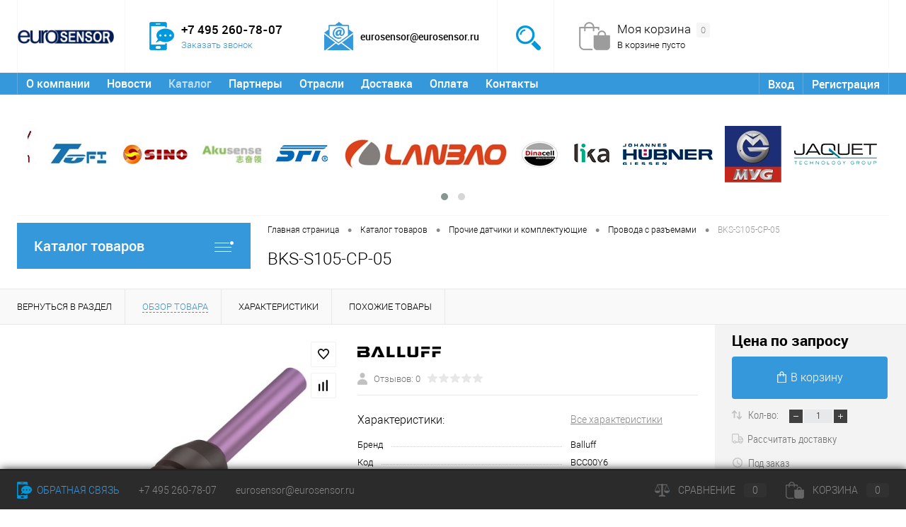

--- FILE ---
content_type: text/html; charset=UTF-8
request_url: https://eurosensor.ru/catalog/prochie_datchiki_i_komplektuyushchie/provoda_s_razemami/bks-s105-cp-05.html
body_size: 144906
content:
<!DOCTYPE html>
<html lang="ru">
	<head>
		<meta charset="UTF-8">
		<META NAME="viewport" content="width=device-width, initial-scale=1.0">
		<link rel="shortcut icon" type="image/x-icon" href="/favicon.ico?v=1596637318" />
		<meta http-equiv="X-UA-Compatible" content="IE=edge">
		<meta name="theme-color" content="#3498db">
																																						<meta http-equiv="Content-Type" content="text/html; charset=UTF-8" />
<meta name="robots" content="index, follow" />
<meta name="description" content="BKS-S105-CP-05 - купить в интернет-магазине «Евросенсор» .  Компания «Евросенсор» сотрудничает с ведущими мировыми производителями  различных датчиков, сенсоров и измерительных систем. Широкий ассортимент продукции. Доставка по Москве и России,  Телефон +7 495 260-78-07" />
<link href="/bitrix/cache/css/s1/dresscode/kernel_main/kernel_main_v1.css?175742176410074" type="text/css"  rel="stylesheet" />
<link href="/bitrix/js/ui/design-tokens/dist/ui.design-tokens.min.css?172112551323463" type="text/css"  rel="stylesheet" />
<link href="/bitrix/js/ui/fonts/opensans/ui.font.opensans.min.css?17211179372320" type="text/css"  rel="stylesheet" />
<link href="/bitrix/js/main/popup/dist/main.popup.bundle.min.css?175161358728056" type="text/css"  rel="stylesheet" />
<link href="/bitrix/cache/css/s1/dresscode/page_c21dd426ceff5687b708f43251a98b8d/page_c21dd426ceff5687b708f43251a98b8d_v1.css?175742193192728" type="text/css"  rel="stylesheet" />
<link href="/bitrix/cache/css/s1/dresscode/template_330ff2b52205d5e08e2acb8df3cd9db7/template_330ff2b52205d5e08e2acb8df3cd9db7_v1.css?1757421814297229" type="text/css"  data-template-style="true" rel="stylesheet" />
<link href="/bitrix/panel/main/popup.min.css?172111870220774" type="text/css"  data-template-style="true"  rel="stylesheet" />
<script>if(!window.BX)window.BX={};if(!window.BX.message)window.BX.message=function(mess){if(typeof mess==='object'){for(let i in mess) {BX.message[i]=mess[i];} return true;}};</script>
<script>(window.BX||top.BX).message({"JS_CORE_LOADING":"Загрузка...","JS_CORE_NO_DATA":"- Нет данных -","JS_CORE_WINDOW_CLOSE":"Закрыть","JS_CORE_WINDOW_EXPAND":"Развернуть","JS_CORE_WINDOW_NARROW":"Свернуть в окно","JS_CORE_WINDOW_SAVE":"Сохранить","JS_CORE_WINDOW_CANCEL":"Отменить","JS_CORE_WINDOW_CONTINUE":"Продолжить","JS_CORE_H":"ч","JS_CORE_M":"м","JS_CORE_S":"с","JSADM_AI_HIDE_EXTRA":"Скрыть лишние","JSADM_AI_ALL_NOTIF":"Показать все","JSADM_AUTH_REQ":"Требуется авторизация!","JS_CORE_WINDOW_AUTH":"Войти","JS_CORE_IMAGE_FULL":"Полный размер"});</script>

<script src="/bitrix/js/main/core/core.js?1751614624512406"></script>

<script>BX.Runtime.registerExtension({"name":"main.core","namespace":"BX","loaded":true});</script>
<script>BX.setJSList(["\/bitrix\/js\/main\/core\/core_ajax.js","\/bitrix\/js\/main\/core\/core_promise.js","\/bitrix\/js\/main\/polyfill\/promise\/js\/promise.js","\/bitrix\/js\/main\/loadext\/loadext.js","\/bitrix\/js\/main\/loadext\/extension.js","\/bitrix\/js\/main\/polyfill\/promise\/js\/promise.js","\/bitrix\/js\/main\/polyfill\/find\/js\/find.js","\/bitrix\/js\/main\/polyfill\/includes\/js\/includes.js","\/bitrix\/js\/main\/polyfill\/matches\/js\/matches.js","\/bitrix\/js\/ui\/polyfill\/closest\/js\/closest.js","\/bitrix\/js\/main\/polyfill\/fill\/main.polyfill.fill.js","\/bitrix\/js\/main\/polyfill\/find\/js\/find.js","\/bitrix\/js\/main\/polyfill\/matches\/js\/matches.js","\/bitrix\/js\/main\/polyfill\/core\/dist\/polyfill.bundle.js","\/bitrix\/js\/main\/core\/core.js","\/bitrix\/js\/main\/polyfill\/intersectionobserver\/js\/intersectionobserver.js","\/bitrix\/js\/main\/lazyload\/dist\/lazyload.bundle.js","\/bitrix\/js\/main\/polyfill\/core\/dist\/polyfill.bundle.js","\/bitrix\/js\/main\/parambag\/dist\/parambag.bundle.js"]);
</script>
<script>BX.Runtime.registerExtension({"name":"pull.protobuf","namespace":"BX","loaded":true});</script>
<script>BX.Runtime.registerExtension({"name":"rest.client","namespace":"window","loaded":true});</script>
<script>(window.BX||top.BX).message({"pull_server_enabled":"Y","pull_config_timestamp":1751613710,"shared_worker_allowed":"Y","pull_guest_mode":"N","pull_guest_user_id":0,"pull_worker_mtime":1751613707});(window.BX||top.BX).message({"PULL_OLD_REVISION":"Для продолжения корректной работы с сайтом необходимо перезагрузить страницу."});</script>
<script>BX.Runtime.registerExtension({"name":"pull.client","namespace":"BX","loaded":true});</script>
<script>BX.Runtime.registerExtension({"name":"pull","namespace":"window","loaded":true});</script>
<script>BX.Runtime.registerExtension({"name":"fx","namespace":"window","loaded":true});</script>
<script>BX.Runtime.registerExtension({"name":"ui.design-tokens","namespace":"window","loaded":true});</script>
<script>BX.Runtime.registerExtension({"name":"main.pageobject","namespace":"window","loaded":true});</script>
<script>(window.BX||top.BX).message({"JS_CORE_LOADING":"Загрузка...","JS_CORE_NO_DATA":"- Нет данных -","JS_CORE_WINDOW_CLOSE":"Закрыть","JS_CORE_WINDOW_EXPAND":"Развернуть","JS_CORE_WINDOW_NARROW":"Свернуть в окно","JS_CORE_WINDOW_SAVE":"Сохранить","JS_CORE_WINDOW_CANCEL":"Отменить","JS_CORE_WINDOW_CONTINUE":"Продолжить","JS_CORE_H":"ч","JS_CORE_M":"м","JS_CORE_S":"с","JSADM_AI_HIDE_EXTRA":"Скрыть лишние","JSADM_AI_ALL_NOTIF":"Показать все","JSADM_AUTH_REQ":"Требуется авторизация!","JS_CORE_WINDOW_AUTH":"Войти","JS_CORE_IMAGE_FULL":"Полный размер"});</script>
<script>BX.Runtime.registerExtension({"name":"window","namespace":"window","loaded":true});</script>
<script>BX.Runtime.registerExtension({"name":"ui.fonts.opensans","namespace":"window","loaded":true});</script>
<script>BX.Runtime.registerExtension({"name":"main.popup","namespace":"BX.Main","loaded":true});</script>
<script>BX.Runtime.registerExtension({"name":"popup","namespace":"window","loaded":true});</script>
<script>(window.BX||top.BX).message({"AMPM_MODE":2});(window.BX||top.BX).message({"MONTH_1":"Январь","MONTH_2":"Февраль","MONTH_3":"Март","MONTH_4":"Апрель","MONTH_5":"Май","MONTH_6":"Июнь","MONTH_7":"Июль","MONTH_8":"Август","MONTH_9":"Сентябрь","MONTH_10":"Октябрь","MONTH_11":"Ноябрь","MONTH_12":"Декабрь","MONTH_1_S":"января","MONTH_2_S":"февраля","MONTH_3_S":"марта","MONTH_4_S":"апреля","MONTH_5_S":"мая","MONTH_6_S":"июня","MONTH_7_S":"июля","MONTH_8_S":"августа","MONTH_9_S":"сентября","MONTH_10_S":"октября","MONTH_11_S":"ноября","MONTH_12_S":"декабря","MON_1":"янв","MON_2":"фев","MON_3":"мар","MON_4":"апр","MON_5":"мая","MON_6":"июн","MON_7":"июл","MON_8":"авг","MON_9":"сен","MON_10":"окт","MON_11":"ноя","MON_12":"дек","DAY_OF_WEEK_0":"Воскресенье","DAY_OF_WEEK_1":"Понедельник","DAY_OF_WEEK_2":"Вторник","DAY_OF_WEEK_3":"Среда","DAY_OF_WEEK_4":"Четверг","DAY_OF_WEEK_5":"Пятница","DAY_OF_WEEK_6":"Суббота","DOW_0":"Вс","DOW_1":"Пн","DOW_2":"Вт","DOW_3":"Ср","DOW_4":"Чт","DOW_5":"Пт","DOW_6":"Сб","FD_SECOND_AGO_0":"#VALUE# секунд назад","FD_SECOND_AGO_1":"#VALUE# секунду назад","FD_SECOND_AGO_10_20":"#VALUE# секунд назад","FD_SECOND_AGO_MOD_1":"#VALUE# секунду назад","FD_SECOND_AGO_MOD_2_4":"#VALUE# секунды назад","FD_SECOND_AGO_MOD_OTHER":"#VALUE# секунд назад","FD_SECOND_DIFF_0":"#VALUE# секунд","FD_SECOND_DIFF_1":"#VALUE# секунда","FD_SECOND_DIFF_10_20":"#VALUE# секунд","FD_SECOND_DIFF_MOD_1":"#VALUE# секунда","FD_SECOND_DIFF_MOD_2_4":"#VALUE# секунды","FD_SECOND_DIFF_MOD_OTHER":"#VALUE# секунд","FD_SECOND_SHORT":"#VALUE#с","FD_MINUTE_AGO_0":"#VALUE# минут назад","FD_MINUTE_AGO_1":"#VALUE# минуту назад","FD_MINUTE_AGO_10_20":"#VALUE# минут назад","FD_MINUTE_AGO_MOD_1":"#VALUE# минуту назад","FD_MINUTE_AGO_MOD_2_4":"#VALUE# минуты назад","FD_MINUTE_AGO_MOD_OTHER":"#VALUE# минут назад","FD_MINUTE_DIFF_0":"#VALUE# минут","FD_MINUTE_DIFF_1":"#VALUE# минута","FD_MINUTE_DIFF_10_20":"#VALUE# минут","FD_MINUTE_DIFF_MOD_1":"#VALUE# минута","FD_MINUTE_DIFF_MOD_2_4":"#VALUE# минуты","FD_MINUTE_DIFF_MOD_OTHER":"#VALUE# минут","FD_MINUTE_0":"#VALUE# минут","FD_MINUTE_1":"#VALUE# минуту","FD_MINUTE_10_20":"#VALUE# минут","FD_MINUTE_MOD_1":"#VALUE# минуту","FD_MINUTE_MOD_2_4":"#VALUE# минуты","FD_MINUTE_MOD_OTHER":"#VALUE# минут","FD_MINUTE_SHORT":"#VALUE#мин","FD_HOUR_AGO_0":"#VALUE# часов назад","FD_HOUR_AGO_1":"#VALUE# час назад","FD_HOUR_AGO_10_20":"#VALUE# часов назад","FD_HOUR_AGO_MOD_1":"#VALUE# час назад","FD_HOUR_AGO_MOD_2_4":"#VALUE# часа назад","FD_HOUR_AGO_MOD_OTHER":"#VALUE# часов назад","FD_HOUR_DIFF_0":"#VALUE# часов","FD_HOUR_DIFF_1":"#VALUE# час","FD_HOUR_DIFF_10_20":"#VALUE# часов","FD_HOUR_DIFF_MOD_1":"#VALUE# час","FD_HOUR_DIFF_MOD_2_4":"#VALUE# часа","FD_HOUR_DIFF_MOD_OTHER":"#VALUE# часов","FD_HOUR_SHORT":"#VALUE#ч","FD_YESTERDAY":"вчера","FD_TODAY":"сегодня","FD_TOMORROW":"завтра","FD_DAY_AGO_0":"#VALUE# дней назад","FD_DAY_AGO_1":"#VALUE# день назад","FD_DAY_AGO_10_20":"#VALUE# дней назад","FD_DAY_AGO_MOD_1":"#VALUE# день назад","FD_DAY_AGO_MOD_2_4":"#VALUE# дня назад","FD_DAY_AGO_MOD_OTHER":"#VALUE# дней назад","FD_DAY_DIFF_0":"#VALUE# дней","FD_DAY_DIFF_1":"#VALUE# день","FD_DAY_DIFF_10_20":"#VALUE# дней","FD_DAY_DIFF_MOD_1":"#VALUE# день","FD_DAY_DIFF_MOD_2_4":"#VALUE# дня","FD_DAY_DIFF_MOD_OTHER":"#VALUE# дней","FD_DAY_AT_TIME":"#DAY# в #TIME#","FD_DAY_SHORT":"#VALUE#д","FD_MONTH_AGO_0":"#VALUE# месяцев назад","FD_MONTH_AGO_1":"#VALUE# месяц назад","FD_MONTH_AGO_10_20":"#VALUE# месяцев назад","FD_MONTH_AGO_MOD_1":"#VALUE# месяц назад","FD_MONTH_AGO_MOD_2_4":"#VALUE# месяца назад","FD_MONTH_AGO_MOD_OTHER":"#VALUE# месяцев назад","FD_MONTH_DIFF_0":"#VALUE# месяцев","FD_MONTH_DIFF_1":"#VALUE# месяц","FD_MONTH_DIFF_10_20":"#VALUE# месяцев","FD_MONTH_DIFF_MOD_1":"#VALUE# месяц","FD_MONTH_DIFF_MOD_2_4":"#VALUE# месяца","FD_MONTH_DIFF_MOD_OTHER":"#VALUE# месяцев","FD_MONTH_SHORT":"#VALUE#мес","FD_YEARS_AGO_0":"#VALUE# лет назад","FD_YEARS_AGO_1":"#VALUE# год назад","FD_YEARS_AGO_10_20":"#VALUE# лет назад","FD_YEARS_AGO_MOD_1":"#VALUE# год назад","FD_YEARS_AGO_MOD_2_4":"#VALUE# года назад","FD_YEARS_AGO_MOD_OTHER":"#VALUE# лет назад","FD_YEARS_DIFF_0":"#VALUE# лет","FD_YEARS_DIFF_1":"#VALUE# год","FD_YEARS_DIFF_10_20":"#VALUE# лет","FD_YEARS_DIFF_MOD_1":"#VALUE# год","FD_YEARS_DIFF_MOD_2_4":"#VALUE# года","FD_YEARS_DIFF_MOD_OTHER":"#VALUE# лет","FD_YEARS_SHORT_0":"#VALUE#л","FD_YEARS_SHORT_1":"#VALUE#г","FD_YEARS_SHORT_10_20":"#VALUE#л","FD_YEARS_SHORT_MOD_1":"#VALUE#г","FD_YEARS_SHORT_MOD_2_4":"#VALUE#г","FD_YEARS_SHORT_MOD_OTHER":"#VALUE#л","CAL_BUTTON":"Выбрать","CAL_TIME_SET":"Установить время","CAL_TIME":"Время","FD_LAST_SEEN_TOMORROW":"завтра в #TIME#","FD_LAST_SEEN_NOW":"только что","FD_LAST_SEEN_TODAY":"сегодня в #TIME#","FD_LAST_SEEN_YESTERDAY":"вчера в #TIME#","FD_LAST_SEEN_MORE_YEAR":"более года назад","FD_UNIT_ORDER":"Y m d H i s","FD_SEPARATOR":"\u0026#32;","FD_SEPARATOR_SHORT":"\u0026#32;"});</script>
<script type="extension/settings" data-extension="main.date">{"formats":{"FORMAT_DATE":"MM\/DD\/YYYY","FORMAT_DATETIME":"MM\/DD\/YYYY H:MI:SS T","SHORT_DATE_FORMAT":"n\/j\/Y","MEDIUM_DATE_FORMAT":"M j, Y","LONG_DATE_FORMAT":"F j, Y","DAY_MONTH_FORMAT":"M j","DAY_SHORT_MONTH_FORMAT":"M j","SHORT_DAY_OF_WEEK_MONTH_FORMAT":"D, F j","SHORT_DAY_OF_WEEK_SHORT_MONTH_FORMAT":"D, M j","DAY_OF_WEEK_MONTH_FORMAT":"l, F j","FULL_DATE_FORMAT":"l, F j, Y","SHORT_TIME_FORMAT":"g:i a","LONG_TIME_FORMAT":"g:i:s a"}}</script>
<script>BX.Runtime.registerExtension({"name":"main.date","namespace":"BX.Main","loaded":true});</script>
<script>(window.BX||top.BX).message({"WEEK_START":0});</script>
<script>BX.Runtime.registerExtension({"name":"date","namespace":"window","loaded":true});</script>
<script type="extension/settings" data-extension="currency.currency-core">{"region":"ru"}</script>
<script>BX.Runtime.registerExtension({"name":"currency.currency-core","namespace":"BX.Currency","loaded":true});</script>
<script>BX.Runtime.registerExtension({"name":"currency","namespace":"window","loaded":true});</script>
<script>(window.BX||top.BX).message({"LANGUAGE_ID":"ru","FORMAT_DATE":"MM\/DD\/YYYY","FORMAT_DATETIME":"MM\/DD\/YYYY H:MI:SS T","COOKIE_PREFIX":"BITRIX_SM","SERVER_TZ_OFFSET":"10800","UTF_MODE":"Y","SITE_ID":"s1","SITE_DIR":"\/","USER_ID":"","SERVER_TIME":1769369205,"USER_TZ_OFFSET":0,"USER_TZ_AUTO":"Y","bitrix_sessid":"8dddaefaac4deba79ebb92c1f281a363"});</script>


<script  src="/bitrix/cache/js/s1/dresscode/kernel_main/kernel_main_v1.js?1760106672148868"></script>
<script src="/bitrix/js/pull/protobuf/protobuf.min.js?163412623876433"></script>
<script src="/bitrix/js/pull/protobuf/model.min.js?163412623814190"></script>
<script src="/bitrix/js/rest/client/rest.client.min.js?17211136709240"></script>
<script src="/bitrix/js/pull/client/pull.client.min.js?175161370849849"></script>
<script src="/bitrix/js/main/popup/dist/main.popup.bundle.min.js?175161459766962"></script>
<script src="/bitrix/js/currency/currency-core/dist/currency-core.bundle.min.js?17211248924569"></script>
<script src="/bitrix/js/currency/core_currency.min.js?1721124892835"></script>
<script>BX.setJSList(["\/bitrix\/js\/main\/core\/core_fx.js","\/bitrix\/js\/main\/pageobject\/pageobject.js","\/bitrix\/js\/main\/core\/core_window.js","\/bitrix\/js\/main\/date\/main.date.js","\/bitrix\/js\/main\/core\/core_date.js","\/bitrix\/js\/main\/session.js","\/bitrix\/templates\/dresscode\/components\/dresscode\/catalog\/.default\/script.js","\/bitrix\/components\/dresscode\/catalog.item\/templates\/detail\/script.js","\/bitrix\/components\/dresscode\/catalog.item\/templates\/detail\/js\/morePicturesCarousel.js","\/bitrix\/components\/dresscode\/catalog.item\/templates\/detail\/js\/pictureSlider.js","\/bitrix\/components\/dresscode\/catalog.item\/templates\/detail\/js\/zoomer.js","\/bitrix\/components\/dresscode\/catalog.item\/templates\/detail\/js\/tags.js","\/bitrix\/components\/dresscode\/catalog.item\/templates\/detail\/js\/plus.js","\/bitrix\/components\/dresscode\/catalog.item\/templates\/detail\/js\/tabs.js","\/bitrix\/components\/dresscode\/catalog.item\/templates\/detail\/js\/sku.js","\/bitrix\/templates\/dresscode\/components\/bitrix\/sale.products.gift\/.default\/script.js","\/bitrix\/templates\/dresscode\/js\/jquery-1.11.0.min.js","\/bitrix\/templates\/dresscode\/js\/jquery.easing.1.3.js","\/bitrix\/templates\/dresscode\/js\/rangeSlider.js","\/bitrix\/templates\/dresscode\/js\/maskedinput.js","\/bitrix\/templates\/dresscode\/js\/system.js","\/bitrix\/templates\/dresscode\/js\/topMenu.js","\/bitrix\/templates\/dresscode\/js\/topSearch.js","\/bitrix\/templates\/dresscode\/js\/dwCarousel.js","\/bitrix\/templates\/dresscode\/js\/dwSlider.js","\/bitrix\/templates\/dresscode\/js\/dwZoomer.js","\/bitrix\/templates\/dresscode\/js\/dwTimer.js","\/bitrix\/templates\/dresscode\/js\/custom.js","\/bitrix\/templates\/dresscode\/components\/bitrix\/form.result.new\/modal\/script.js","\/bitrix\/components\/dresscode\/search.line\/templates\/.default\/script.js","\/bitrix\/components\/dresscode\/sale.geo.positiion\/templates\/.default\/script.js","\/bitrix\/templates\/dresscode\/components\/star\/owlcarousel\/menu-brand\/script.js","\/bitrix\/templates\/dresscode\/components\/bitrix\/menu\/leftMenu\/script.js","\/bitrix\/components\/dresscode\/catalog.product.subscribe.online\/templates\/.default\/script.js"]);</script>
<script>BX.setCSSList(["\/bitrix\/js\/main\/core\/css\/core_date.css","\/bitrix\/templates\/dresscode\/components\/dresscode\/catalog\/.default\/style.css","\/bitrix\/components\/dresscode\/catalog.item\/templates\/detail\/style.css","\/bitrix\/components\/dresscode\/catalog.item\/templates\/detail\/css\/review.css","\/bitrix\/components\/dresscode\/catalog.item\/templates\/detail\/css\/media.css","\/bitrix\/components\/dresscode\/catalog.item\/templates\/detail\/css\/set.css","\/bitrix\/templates\/dresscode\/components\/bitrix\/system.pagenavigation\/round\/style.css","\/bitrix\/components\/dresscode\/catalog.section\/templates\/squares\/style.css","\/bitrix\/templates\/dresscode\/fonts\/roboto\/roboto.css","\/bitrix\/templates\/dresscode\/themes\/white\/arctic\/style.css","\/bitrix\/templates\/dresscode\/headers\/header1\/css\/style.css","\/bitrix\/templates\/dresscode\/components\/bitrix\/form.result.new\/modal\/style.css","\/bitrix\/components\/dresscode\/search.line\/templates\/.default\/style.css","\/bitrix\/templates\/dresscode\/components\/bitrix\/menu\/topMenu\/style.css","\/bitrix\/components\/dresscode\/sale.geo.positiion\/templates\/.default\/style.css","\/bitrix\/templates\/dresscode\/components\/star\/owlcarousel\/menu-brand\/style.css","\/bitrix\/templates\/dresscode\/components\/bitrix\/menu\/leftMenu\/style.css","\/bitrix\/templates\/dresscode\/components\/bitrix\/menu\/leftSubMenu\/style.css","\/bitrix\/templates\/dresscode\/components\/bitrix\/news.list\/leftNews\/style.css","\/bitrix\/templates\/dresscode\/components\/bitrix\/subscribe.form\/.default\/style.css","\/bitrix\/templates\/dresscode\/components\/bitrix\/breadcrumb\/.default\/style.css","\/bitrix\/components\/dresscode\/products.by.filter\/templates\/.default\/style.css","\/bitrix\/components\/dresscode\/catalog.viewed.product\/templates\/.default\/style.css","\/bitrix\/templates\/dresscode\/template_styles.css"]);</script>
<script>
					(function () {
						"use strict";

						var counter = function ()
						{
							var cookie = (function (name) {
								var parts = ("; " + document.cookie).split("; " + name + "=");
								if (parts.length == 2) {
									try {return JSON.parse(decodeURIComponent(parts.pop().split(";").shift()));}
									catch (e) {}
								}
							})("BITRIX_CONVERSION_CONTEXT_s1");

							if (cookie && cookie.EXPIRE >= BX.message("SERVER_TIME"))
								return;

							var request = new XMLHttpRequest();
							request.open("POST", "/bitrix/tools/conversion/ajax_counter.php", true);
							request.setRequestHeader("Content-type", "application/x-www-form-urlencoded");
							request.send(
								"SITE_ID="+encodeURIComponent("s1")+
								"&sessid="+encodeURIComponent(BX.bitrix_sessid())+
								"&HTTP_REFERER="+encodeURIComponent(document.referrer)
							);
						};

						if (window.frameRequestStart === true)
							BX.addCustomEvent("onFrameDataReceived", counter);
						else
							BX.ready(counter);
					})();
				</script>
<meta property="og:title" content="BKS-S105-CP-05" />
<meta property="og:description" content="" />
<meta property="og:url" content="https://eurosensor.ru/catalog/prochie_datchiki_i_komplektuyushchie/provoda_s_razemami/bks-s105-cp-05.html" />
<meta property="og:type" content="website" />
<meta property="og:image" content="https://eurosensor.ru/upload/iblock/cfa/cfa951016c57f3b8dd61c5c7c6d946ff.jpg" />



<script  src="/bitrix/cache/js/s1/dresscode/template_e334618d3962a936f8f9271dc2c51878/template_e334618d3962a936f8f9271dc2c51878_v1.js?1757421764274738"></script>
<script  src="/bitrix/cache/js/s1/dresscode/page_70204239e5966ff0608e98483696cf31/page_70204239e5966ff0608e98483696cf31_v1.js?175742187565044"></script>

		<title>Balluff BKS-S105-CP-05 - цена, купить в интернет-магазине Евросенсор</title>
		<!-- Global site tag (gtag.js) - Google Analytics --> <script async src="https://www.googletagmanager.com/gtag/js?id=G-YESLHK5NJQ"></script> <script>   window.dataLayer = window.dataLayer || [];   function gtag(){dataLayer.push(arguments);}   gtag('js', new Date());    gtag('config', 'G-YESLHK5NJQ'); </script>
<!-- Yandex.Metrika counter --> 
<script >    (function(m,e,t,r,i,k,a){m[i]=m[i]||function(){(m[i].a=m[i].a||[]).push(arguments)};    m[i].l=1*new Date();k=e.createElement(t),a=e.getElementsByTagName(t)[0],k.async=1,k.src=r,a.parentNode.insertBefore(k,a)})    (window, document, "script", "https://mc.yandex.ru/metrika/tag.js", "ym");     ym(64326454, "init", {         clickmap:true,         trackLinks:true,         accurateTrackBounce:true,         webvisor:true,         ecommerce:"dataLayer"    }); </script> <noscript><div><img src="https://mc.yandex.ru/watch/64326454" style="position:absolute; left:-9999px;" alt="" /></div></noscript> 
<!-- /Yandex.Metrika counter -->
	</head>
	<body class="loading  panels_white">
		<div id="panel">
					</div>
	<div style="display: none;" itemscope itemtype="http://schema.org/Organization">
		<div itemprop="name">ООО «Евросенсор»</div>
		<link itemprop="url" href="https://eurosensor.ru/">
		<div itemprop="address" itemscope itemtype="https://schema.org/PostalAddress">
			<span itemprop="postalCode">119071</span>,
			<span itemprop="addressCountry">Россия</span>, 
			<span itemprop="addressRegion">Московская область</span>, 
			<span itemprop="addressLocality"> г. Москва</span>, 
			<span itemprop="streetAddress">ул. Малая Калужская, д. 15</span>
		</div>
		<div>Телефон: <a itemprop="telephone" href="tel:+7 495 260-78-07">+7 495 260-78-07</a></div>
		<div>Почта: <a itemprop="email" href="mailto:email@email.ru">eurosensor@eurosensor.ru</a></div>
		<div>Факс: <a itemprop="faxNumber" href="tel:+7 495 260-78-07">+7 495 260-78-07</a></div>
	</div>
		<div id="foundation">
			<div id="subHeader">
	<div class="limiter">
		<div id="logo">
				<a href="/"><img src="/upload/logo.png?v=1596637319" alt=""></a>
		</div>
				<div id="headerTools">
			<ul class="tools">
				<li class="telephone" >
					<div class="wrap">
						<a href="/callback/" class="icon callBack"></a>
						<div class="nf">
							 <b> </b><span class="heading">+7 495 260-78-07</span><b> </b>
<a href="#" class="openWebFormModal link callBack" data-id="2">Заказать звонок</a>
<div class="webformModal" id="webFormDwModal_2">
	<div class="webformModalHideScrollBar">
		<div class="webformModalcn100">
			<div class="webformModalContainer">
				<div class="webFormDwModal" data-id="2">
																					<form name="SIMPLE_FORM_2" action="/catalog/prochie_datchiki_i_komplektuyushchie/provoda_s_razemami/bks-s105-cp-05.html" method="POST" enctype="multipart/form-data"><input type="hidden" name="sessid" id="sessid" value="8dddaefaac4deba79ebb92c1f281a363" /><input type="hidden" name="WEB_FORM_ID" value="2" />																					<div class="webFormModalHeading">Заказать звонок<a href="#" class="webFormModalHeadingExit"></a></div>
																					<p class="webFormDescription">Оставьте Ваше сообщение и контактные данные и наши специалисты свяжутся с Вами в ближайшее рабочее время для решения Вашего вопроса.</p>
																			<div class="webFormItems">
																											<div class="webFormItem" id="WEB_FORM_ITEM_TELEPHONE">
											<div class="webFormItemCaption">
																																						<img src="/upload/form/c5b/c5b55ba3e39548c7f12a5b2f013d5e2e.png" class="webFormItemImage" alt="Ваш телефон">
																								<div class="webFormItemLabel">Ваш телефон<span class="webFormItemRequired">*</span></div>
											</div>
											<div class="webFormItemError"></div>
											<div class="webFormItemField" data-required="Y">
																									<input type="text"  class="inputtext"  name="form_text_6" value="" size="40">																							</div>
										</div>
																																				<div class="webFormItem" id="WEB_FORM_ITEM_NAME">
											<div class="webFormItemCaption">
																																						<img src="/upload/form/312/312e80b97970ffb00898475b6cdd5895.png" class="webFormItemImage" alt="Ваше имя">
																								<div class="webFormItemLabel">Ваше имя</div>
											</div>
											<div class="webFormItemError"></div>
											<div class="webFormItemField">
																									<input type="text"  class="inputtext"  name="form_text_7" value="" size="40">																							</div>
										</div>
																																				<div class="webFormItem" id="WEB_FORM_ITEM_SIMPLE_QUESTION_915">
											<div class="webFormItemCaption">
																																						<img src="/upload/form/f38/f38bea4f03a44eaa9593f0fa6477df2e.png" class="webFormItemImage" alt="Ваш email">
																								<div class="webFormItemLabel">Ваш email</div>
											</div>
											<div class="webFormItemError"></div>
											<div class="webFormItemField">
																									<input type="text"  class="inputtext"  name="form_text_16" value="" size="40">																							</div>
										</div>
																									<div class="personalInfo">
									<div class="webFormItem">
										<div class="webFormItemError"></div>
										<div class="webFormItemField" data-required="Y">
											<input type="checkbox" class="personalInfoField" name="personalInfo" value="Y"><label class="label-for" data-for="personalInfoField">Я согласен на <a href="/personal-info/" class="pilink">обработку персональных данных.</a><span class="webFormItemRequired">*</span></label>
										</div>
									</div>
								</div>
																	<div class="webFormItem">
										<div class="webFormItemCaption">Защита от автоматического заполнения</div>		
											<input type="hidden" name="captcha_sid" value="09cd047386b7b4f41b3c7d61f89b5503" class="webFormCaptchaSid" />
											<div class="webFormCaptchaPicture">
												<img src="/bitrix/tools/captcha.php?captcha_sid=09cd047386b7b4f41b3c7d61f89b5503" width="180" height="40" class="webFormCaptchaImage"/>
											</div>
											<div class="webFormCaptchaLabel">
												Введите символы с картинки<font color='red'><span class='form-required starrequired'>*</span></font>											</div>
										<div class="webFormItemField" data-required="Y">
											<input type="text" name="captcha_word" size="30" maxlength="50" value="" class="captcha_word" />
										</div>
									</div>
															</div>
												<div class="webFormError"></div>
						<div class="webFormTools">
							<div class="tb">
								<div class="tc">
									<input  type="submit" name="web_form_submit" value="Отправить" class="sendWebFormDw" />
									<input type="hidden" name="web_form_apply" value="Y" />
								</div>
								<div class="tc"><input type="reset" value="Сбросить" /></div>
							</div>
							<p><span class="form-required starrequired">*</span> - Поля, обязательные для заполнения</p>
						</div>
						</form>									</div>
			</div>
		</div>
	</div>
</div>
<div class="webFormMessage" id="webFormMessage_2">
	<div class="webFormMessageContainer">
		<div class="webFormMessageMiddle">
			<div class="webFormMessageHeading">Сообщение отправлено</div>
			<div class="webFormMessageDescription">Ваше сообщение успешно отправлено. В ближайшее время с Вами свяжется наш специалист</div>
			<a href="#" class="webFormMessageExit">Закрыть окно</a>
		</div>
	</div>
</div>
<script>
	var webFormAjaxDir = "/bitrix/templates/dresscode/components/bitrix/form.result.new/modal/ajax.php";
	var webFormSiteId = "s1";
</script>						</div>
					</div>
				</li>				
				<li class="email-header">
					<div class="wrap">
						<a  href="mailto:eurosensor@eurosensor.ru" class="icon email-header"></a>
						<div class="nf" style="line-height: 42px;">
							eurosensor@eurosensor.ru						</div>
					</div>
				</li>				
				<li class="address-header">
					<div class="wrap">
						<a  class="icon map-header"></a>
						<div class="nf">
						ул. Малая Калужская, д. 27, офис 1/2						</div>
					</div>
				</li>
								<li class="search" style="border-left: 1px solid #f6f6f6;" >
					<div class="wrap">
						<a href="#" class="icon" id="openSearch"></a>
					</div>
				</li>
         	 	<li class="cart" style="border-left: 1px solid #f6f6f6;">
         	 		<div id="flushTopCart"><!--'start_frame_cache_FKauiI'--><div class="wrap">
	<a  class="icon"></a>
	<div class="nf">
		<a  class="heading">Моя корзина <ins>0</ins></a>
					<span class="text">В корзине пусто</span>
			</div>
</div>
<!--'end_frame_cache_FKauiI'--></div></li>
			</ul>
		</div>
		<div id="topSearch">
	<form action="/search/" method="GET" id="topSearchForm" class="limiter">
		<table>
			<tr>
				<td class="searchField">
					<input type="text" name="q" value="" autocomplete="off" placeholder="Введите текст для поиска" id="searchQuery">
					<a href="#" id="topSeachCloseForm">Закрыть окно</a>
				</td>
				<td class="submit">
					<input type="hidden" name="r" value="Y">
					<input type="submit" name="send" value="Y" id="goSearch">
				</td>
			</tr>
		</table>
	</form>
</div>
<div id="searchResult"></div>
<div id="searchOverlap"></div>
<script>
	var searchAjaxPath = "/bitrix/components/dresscode/search.line/ajax.php";
	var searchProductParams = '{"COMPONENT_TEMPLATE":".default","IBLOCK_TYPE":"catalog","IBLOCK_ID":"17","CACHE_TYPE":"A","CACHE_TIME":"3600000","PRICE_CODE":["BASE"],"CONVERT_CURRENCY":"Y","CURRENCY_ID":"RUB","PROPERTY_CODE":["","OFFERS","ATT_BRAND","COLOR","ZOOM2","BATTERY_LIFE","SWITCH","GRAF_PROC","LENGTH_OF_CORD","DISPLAY","LOADING_LAUNDRY","FULL_HD_VIDEO_RECORD","INTERFACE","COMPRESSORS","Number_of_Outlets","MAX_RESOLUTION_VIDEO","MAX_BUS_FREQUENCY","MAX_RESOLUTION","FREEZER","POWER_SUB","POWER","HARD_DRIVE_SPACE","MEMORY","OS","ZOOM","PAPER_FEED","SUPPORTED_STANDARTS","VIDEO_FORMAT","SUPPORT_2SIM","MP3","ETHERNET_PORTS","MATRIX","CAMERA","PHOTOSENSITIVITY","DEFROST","SPEED_WIFI","SPIN_SPEED","PRINT_SPEED","SOCKET","IMAGE_STABILIZER","GSM","SIM","TYPE","MEMORY_CARD","TYPE_BODY","TYPE_MOUSE","TYPE_PRINT","CONNECTION","TYPE_OF_CONTROL","TYPE_DISPLAY","TYPE2","REFRESH_RATE","RANGE","AMOUNT_MEMORY","MEMORY_CAPACITY","VIDEO_BRAND","DIAGONAL","RESOLUTION","TOUCH","CORES","LINE_PROC","PROCESSOR","CLOCK_SPEED","TYPE_PROCESSOR","PROCESSOR_SPEED","HARD_DRIVE","HARD_DRIVE_TYPE","Number_of_memory_slots","MAXIMUM_MEMORY_FREQUENCY","TYPE_MEMORY","BLUETOOTH","FM","GPS","HDMI","SMART_TV","USB","WIFI","FLASH","ROTARY_DISPLAY","SUPPORT_3D","SUPPORT_3G","WITH_COOLER","FINGERPRINT","COLLECTION","TOTAL_OUTPUT_POWER","VID_ZASTECHKI","VID_SUMKI","VIDEO","PROFILE","VYSOTA_RUCHEK","GAS_CONTROL","WARRANTY","GRILL","MORE_PROPERTIES","GENRE","OTSEKOV","CONVECTION","INTAKE_POWER","NAZNAZHENIE","BULK","PODKLADKA","SURFACE_COATING","brand_tyres","SEASON","SEASONOST","DUST_COLLECTION","REF","COUNTRY_BRAND","DRYING","REMOVABLE_TOP_COVER","CONTROL","FINE_FILTER","FORM_FAKTOR","SKU_COLOR","CML2_ARTICLE","DELIVERY","PICKUP","USER_ID","BLOG_POST_ID","BLOG_COMMENTS_CNT","VOTE_COUNT","SHOW_MENU","SIMILAR_PRODUCT","RATING","RELATED_PRODUCT","VOTE_SUM",""],"~COMPONENT_TEMPLATE":".default","~IBLOCK_TYPE":"catalog","~IBLOCK_ID":"17","~CACHE_TYPE":"A","~CACHE_TIME":"3600000","~PRICE_CODE":["BASE"],"~CONVERT_CURRENCY":"Y","~CURRENCY_ID":"RUB","~PROPERTY_CODE":["","OFFERS","ATT_BRAND","COLOR","ZOOM2","BATTERY_LIFE","SWITCH","GRAF_PROC","LENGTH_OF_CORD","DISPLAY","LOADING_LAUNDRY","FULL_HD_VIDEO_RECORD","INTERFACE","COMPRESSORS","Number_of_Outlets","MAX_RESOLUTION_VIDEO","MAX_BUS_FREQUENCY","MAX_RESOLUTION","FREEZER","POWER_SUB","POWER","HARD_DRIVE_SPACE","MEMORY","OS","ZOOM","PAPER_FEED","SUPPORTED_STANDARTS","VIDEO_FORMAT","SUPPORT_2SIM","MP3","ETHERNET_PORTS","MATRIX","CAMERA","PHOTOSENSITIVITY","DEFROST","SPEED_WIFI","SPIN_SPEED","PRINT_SPEED","SOCKET","IMAGE_STABILIZER","GSM","SIM","TYPE","MEMORY_CARD","TYPE_BODY","TYPE_MOUSE","TYPE_PRINT","CONNECTION","TYPE_OF_CONTROL","TYPE_DISPLAY","TYPE2","REFRESH_RATE","RANGE","AMOUNT_MEMORY","MEMORY_CAPACITY","VIDEO_BRAND","DIAGONAL","RESOLUTION","TOUCH","CORES","LINE_PROC","PROCESSOR","CLOCK_SPEED","TYPE_PROCESSOR","PROCESSOR_SPEED","HARD_DRIVE","HARD_DRIVE_TYPE","Number_of_memory_slots","MAXIMUM_MEMORY_FREQUENCY","TYPE_MEMORY","BLUETOOTH","FM","GPS","HDMI","SMART_TV","USB","WIFI","FLASH","ROTARY_DISPLAY","SUPPORT_3D","SUPPORT_3G","WITH_COOLER","FINGERPRINT","COLLECTION","TOTAL_OUTPUT_POWER","VID_ZASTECHKI","VID_SUMKI","VIDEO","PROFILE","VYSOTA_RUCHEK","GAS_CONTROL","WARRANTY","GRILL","MORE_PROPERTIES","GENRE","OTSEKOV","CONVECTION","INTAKE_POWER","NAZNAZHENIE","BULK","PODKLADKA","SURFACE_COATING","brand_tyres","SEASON","SEASONOST","DUST_COLLECTION","REF","COUNTRY_BRAND","DRYING","REMOVABLE_TOP_COVER","CONTROL","FINE_FILTER","FORM_FAKTOR","SKU_COLOR","CML2_ARTICLE","DELIVERY","PICKUP","USER_ID","BLOG_POST_ID","BLOG_COMMENTS_CNT","VOTE_COUNT","SHOW_MENU","SIMILAR_PRODUCT","RATING","RELATED_PRODUCT","VOTE_SUM",""],"LAZY_LOAD_PICTURES":"N"}';
</script>	</div>
</div>
<div id="topHeader" class="color_theme">
	<div class="limiter">
			<ul id="topMenu">
		
							<li><a href="/about/">О компании</a></li>
			
		
							<li><a href="/news/">Новости</a></li>
			
		
							<li><a href="/catalog/" class="selected">Каталог</a></li>
			
		
							<li><a href="/brands/">Партнеры</a></li>
			
		
							<li><a href="/blog/">Отрасли</a></li>
			
		
							<li><a href="/about/delivery/">Доставка</a></li>
			
		
							<li><a href="/about/howto/">Оплата</a></li>
			
		
							<li><a href="/about/contacts/">Контакты</a></li>
			
			</ul>
		<ul id="topService" class="color_default">
							<li class="top-auth-login"><a href="/auth/?backurl=/catalog/prochie_datchiki_i_komplektuyushchie/provoda_s_razemami/bks-s105-cp-05.html">Вход</a></li>
	<li class="top-auth-register"><a href="/auth/?register=yes&amp;backurl=/catalog/prochie_datchiki_i_komplektuyushchie/provoda_s_razemami/bks-s105-cp-05.html">Регистрация</a></li>
		</ul>
	</div>
</div> 
<ul class="mobile-contacts tools">
	<li class="telephone">
		<div class="wrap">
			<a href="/callback/" class="icon callBack"></a>
			<div class="nf">
				 <span class="heading">	
					+7 495 260-78-07				
				</span>
			</div>
		</div>
	</li>				
	<li class="email-header">
		<div class="wrap">
			<a href="mailto:eurosensor@eurosensor.ru" class="icon email-header"></a>
			<div class="nf">
				eurosensor@eurosensor.ru			</div>
		</div>
	</li>				
	<li class="address-header">
		<div class="wrap">
			<a class="icon map-header"></a>
			<div class="nf">
			ул. Малая Калужская, д. 27, офис 1/2			</div>
		</div>
	</li>
</ul>			<div id="main" class="color_white">
				<div class="limiter">
					
<div class="wrap-header-menu-brands star_OWLCAROUSEL_outer owl-theme">
	<div class="header-menu-brands owl-carousel" id="star_OWLCAROUSEL" data-id="0" >
											<a class="star_OWLCAROUSEL_item" id="bx_382867452_1" href="/brands/Tofi/"><img src="/upload/iblock/da9/da91e37ed23b2ba9c932a730cbb62b4c.jpg"></a>
											<a class="star_OWLCAROUSEL_item" id="bx_382867452_3344" href="/brands/sino/"><img src="/upload/iblock/ef0/ef004e512d7090040d4c4ec19b7f03ca.jpg"></a>
											<a class="star_OWLCAROUSEL_item" id="bx_382867452_13676" href="/brands/akusense/"><img src="/upload/iblock/7ef/7efbc44db5a5e86dd15954f31d44d4d4.jpg"></a>
											<a class="star_OWLCAROUSEL_item" id="bx_382867452_3345" href="/brands/sft/"><img src="/upload/iblock/6d7/6d7d4e78aa5b215095012d5d391f6fa2.png"></a>
											<a class="star_OWLCAROUSEL_item" id="bx_382867452_13683" href="/brands/lanbao/"><img src="/upload/iblock/950/950454bccd9063e941d12215a92cfd6f.jpg"></a>
											<a class="star_OWLCAROUSEL_item" id="bx_382867452_3" href="/brands/dinacell/"><img src="/upload/iblock/c79/c793cc409a581553f7999de040e5e0e5.jpg"></a>
											<a class="star_OWLCAROUSEL_item" id="bx_382867452_3346" href="/brands/lika/"><img src="/upload/iblock/d5d/d5d4f13192bf340793397608e8d4d8c1.png"></a>
											<a class="star_OWLCAROUSEL_item" id="bx_382867452_3347" href="/brands/hubner_giessen/"><img src="/upload/iblock/c50/c50d958afcf906ad64c18378c4058c81.jpg"></a>
											<a class="star_OWLCAROUSEL_item" id="bx_382867452_5" href="/brands/MYG/"><img src="/upload/iblock/65b/65b576a1803b07da10c3335c8244cb22.jpg"></a>
											<a class="star_OWLCAROUSEL_item" id="bx_382867452_3349" href="/brands/jaquet/"><img src="/upload/iblock/9bb/9bb1ed68ec69ae42958dee0b8ad866c6.png"></a>
											<a class="star_OWLCAROUSEL_item" id="bx_382867452_3341" href="/brands/loke/"><img src="/upload/iblock/6b7/6b7d7db8c7af6cb4c7a8f340ab904ff9.png"></a>
											<a class="star_OWLCAROUSEL_item" id="bx_382867452_3350" href="/brands/balluff/"><img src="/upload/iblock/bf2/bf26686b87e5cbd5b819621de9aeae22.png"></a>
											<a class="star_OWLCAROUSEL_item" id="bx_382867452_3342" href="/brands/moduloc/"><img src="/upload/iblock/bca/bcae9deaec5187dd44e6101d548e80b6.png"></a>
											<a class="star_OWLCAROUSEL_item" id="bx_382867452_13626" href="/brands/robosense/"><img src="/upload/iblock/bf2/bf293da12b4d236efb4a579041f2563a.jpg"></a>
											<a class="star_OWLCAROUSEL_item" id="bx_382867452_3343" href="/brands/proxitron/"><img src="/upload/iblock/5b1/5b1222d776e6875f3a8a9e37c64988af.jpg"></a>
											<a class="star_OWLCAROUSEL_item" id="bx_382867452_13661" href="/brands/tec/"><img src="/upload/iblock/d95/d954ebba678982d8847d9e22e1ee0817.jpg"></a>
											<a class="star_OWLCAROUSEL_item" id="bx_382867452_2" href="/brands/chenyang/"><img src="/upload/iblock/41e/41eb0f02d991014657f466cd7e2dc278.jpg"></a>
											<a class="star_OWLCAROUSEL_item" id="bx_382867452_4" href="/brands/H_S/"><img src="/upload/iblock/214/2146b465fb540b706bc2461e23cbb270.jpg"></a>
											<a class="star_OWLCAROUSEL_item" id="bx_382867452_13689" href="/brands/Halmert/"><img src="/upload/iblock/902/9024b59582f21990c35983477bbdfddd.jpg"></a>
			</div>
</div>
<script>
	
	soc_id = 0;

	while(document.querySelector(".owl-carousel[data-id='"+soc_id+"']")) soc_id++;
	document.querySelector(".owl-carousel[data-id='0']").dataset.id = soc_id;
	document.querySelector(".owl-carousel[data-id='"+soc_id+"']").id = "star_OWLCAROUSEL_"+soc_id;

		$("#star_OWLCAROUSEL_"+soc_id).owlCarousel({
			nav: true, 
            loop: true, 
            margin: 10, 	                
            autoplay: true, 
            autoplayTimeout:12000,
            dots:true,
            responsive:{ 	                    	                    
                500:{
                    items:10                },
                0:{
                    items:5
                },
            }
		});

</script>					<div class="compliter">
													<div id="left">
	<a href="/catalog/" class="heading orange menuRolled" id="catalogMenuHeading">Каталог товаров<ins></ins></a>
	<div class="collapsed">
		 
			<ul id="leftMenu">
							<li class="eChild">
					<a href="/catalog/enkodery/" class="menuLink">
						<span class="tb">
															<span class="pc">
									<img src="/upload/resize_cache/iblock/d1b/24_24_1/d1b5f34aec1b874eafabb428c5774052.jpg" alt="Энкодеры">
								</span>
														<span class="tx">
								Энкодеры							</span>
						</span>
					</a>
											<div class="drop">
																						<ul class="menuItems">
																			<li>
																						<a href="/catalog/enkodery/enkodery-absolyutnye/" class="menuLink"><span>Энкодеры абсолютные</span><small></small></a>
										</li>
																																	<li><a href="/catalog/enkodery/enkodery-absolyutnye/enkodery-absolyutnye-hubner-giessen/" class="menuLink">Абсолютные энкодеры Hubner Giessen<small></small></a></li>
																							<li><a href="/catalog/enkodery/enkodery-absolyutnye/enkodery-absolyutnye-lika/" class="menuLink">Энкодеры абсолютные Lika<small></small></a></li>
																							<li><a href="/catalog/enkodery/enkodery-absolyutnye/enkodery-absolyutnye-tofi/" class="menuLink">Энкодеры абсолютные Tofi<small></small></a></li>
																																								<li>
																						<a href="/catalog/enkodery/enkodery-inkrementalnye/" class="menuLink"><span>Энкодеры инкрементальные</span><small></small></a>
										</li>
																																	<li><a href="/catalog/enkodery/enkodery-inkrementalnye/inkrementalnye-enkodery-lika/" class="menuLink">Инкрементальные энкодеры Lika<small></small></a></li>
																							<li><a href="/catalog/enkodery/enkodery-inkrementalnye/inkrementalnye-enkodery-tofi/" class="menuLink">Инкрементальные энкодеры Tofi<small></small></a></li>
																							<li><a href="/catalog/enkodery/enkodery-inkrementalnye/enkodery-inrementalnye-hubner-giessen/" class="menuLink">Инрементальные энкодеры Hubner Giessen<small></small></a></li>
																																								<li>
																						<a href="/catalog/enkodery/magnitnye-enkodery/" class="menuLink"><span>Энкодеры магнитные</span><small></small></a>
										</li>
																																	<li><a href="/catalog/enkodery/magnitnye-enkodery/magnitnye-enkodery-hubner-giessen/" class="menuLink">Магнитные энкодеры Hubner Giessen<small></small></a></li>
																							<li><a href="/catalog/enkodery/magnitnye-enkodery/magnitnye-enkodery-lika/" class="menuLink">Магнитные энкодеры Lika<small></small></a></li>
																																								<li>
																						<a href="/catalog/enkodery/enkodery-trosikovye/" class="menuLink"><span>Энкодеры тросиковые</span><small></small></a>
										</li>
																																	<li><a href="/catalog/enkodery/enkodery-trosikovye/trosikovye-enkodery-lika/" class="menuLink">Тросиковые энкодеры Lika<small></small></a></li>
																																						</ul>
																				</div>
									</li>
							<li class="eChild">
					<a href="/catalog/datchiki_lineynykh_peremeshcheniy/" class="menuLink">
						<span class="tb">
															<span class="pc">
									<img src="/upload/resize_cache/iblock/9cd/24_24_1/9cdf10884039e6e86844e44f241bb10c.jpg" alt="Датчики линейных перемещений">
								</span>
														<span class="tx">
								Датчики линейных перемещений							</span>
						</span>
					</a>
											<div class="drop">
																						<ul class="menuItems">
																			<li>
																						<a href="/catalog/datchiki_lineynykh_peremeshcheniy/magnitnye-datchiki/" class="menuLink"><span>Магнитные датчики линейных перемещений</span><small></small></a>
										</li>
																																	<li><a href="/catalog/datchiki_lineynykh_peremeshcheniy/magnitnye-datchiki/magnitnye-datchiki-lineynykh-peremeshcheniy-lika/" class="menuLink">Магнитные датчики линейных перемещений Lika<small></small></a></li>
																																								<li>
																						<a href="/catalog/datchiki_lineynykh_peremeshcheniy/magnitostriktsionnye-datchiki/" class="menuLink"><span>Магнитострикционные датчики линейных перемещений</span><small></small></a>
										</li>
																																	<li><a href="/catalog/datchiki_lineynykh_peremeshcheniy/magnitostriktsionnye-datchiki/magnitostriktsionnye-datchiki-lineynykh-peremeshcheniy-balluff/" class="menuLink">Магнитострикционные датчики линейных перемещений Balluff<small></small></a></li>
																							<li><a href="/catalog/datchiki_lineynykh_peremeshcheniy/magnitostriktsionnye-datchiki/magnitostriktsionnye-datchiki-lineynykh-peremeshcheniy-tec-sensors/" class="menuLink">Магнитострикционные датчики линейных перемещений TEC-Sensors<small></small></a></li>
																																								<li>
																						<a href="/catalog/datchiki_lineynykh_peremeshcheniy/opticheskie-datchiki/" class="menuLink"><span>Оптические датчики линейных перемещений</span><small></small></a>
										</li>
																																	<li><a href="/catalog/datchiki_lineynykh_peremeshcheniy/opticheskie-datchiki/opticheskie-datchiki-lineynykh-peremeshcheniy-sino/" class="menuLink">Оптические датчики линейных перемещений Sino<small></small></a></li>
																																						</ul>
																				</div>
									</li>
							<li class="eChild">
					<a href="/catalog/datchiki_opticheskie/" class="menuLink">
						<span class="tb">
															<span class="pc">
									<img src="/upload/resize_cache/iblock/b51/24_24_1/b51130d6fa1533d678aa75dd0d4c7549.jpg" alt="Датчики оптические">
								</span>
														<span class="tx">
								Датчики оптические							</span>
						</span>
					</a>
											<div class="drop">
																						<ul class="menuItems">
																			<li>
																						<a href="/catalog/datchiki_opticheskie/detektory-goryachego-metalla/" class="menuLink"><span>Детекторы горячего металла</span><small></small></a>
										</li>
																																	<li><a href="/catalog/datchiki_opticheskie/detektory-goryachego-metalla/detektory-goryachego-metalla-loke/" class="menuLink">Детекторы горячего металла Loke<small></small></a></li>
																							<li><a href="/catalog/datchiki_opticheskie/detektory-goryachego-metalla/detektory-goryachego-metalla-moduloc/" class="menuLink">Детекторы горячего металла Moduloc<small></small></a></li>
																							<li><a href="/catalog/datchiki_opticheskie/detektory-goryachego-metalla/detektory-goryachego-metalla-proxitron/" class="menuLink">Детекторы горячего металла Proxitron<small></small></a></li>
																																								<li>
																						<a href="/catalog/datchiki_opticheskie/svetovye-zavesy/" class="menuLink"><span>Лифтовые световые завесы</span><small></small></a>
										</li>
																																	<li><a href="/catalog/datchiki_opticheskie/svetovye-zavesy/svetovye-zavesy-sft/" class="menuLink">Световые завесы SFT<small></small></a></li>
																																								<li>
																						<a href="/catalog/datchiki_opticheskie/optoelektronnye-datchiki/" class="menuLink"><span>Оптоэлектронные датчики</span><small></small></a>
										</li>
																																	<li><a href="/catalog/datchiki_opticheskie/optoelektronnye-datchiki/opticheskie-datchiki-akusense/" class="menuLink">Оптические датчики Akusense<small></small></a></li>
																							<li><a href="/catalog/datchiki_opticheskie/optoelektronnye-datchiki/opticheskie-datchiki-balluff/" class="menuLink">Оптические датчики Balluff<small></small></a></li>
																							<li><a href="/catalog/datchiki_opticheskie/optoelektronnye-datchiki/opticheskie-datchiki-proxitron/" class="menuLink">Оптические датчики Proxitron<small></small></a></li>
																							<li><a href="/catalog/datchiki_opticheskie/optoelektronnye-datchiki/opticheskie-datchiki-sft/" class="menuLink">Оптические датчики SFT<small></small></a></li>
																																								<li>
																						<a href="/catalog/datchiki_opticheskie/svetovye-barery/" class="menuLink"><span>Световые барьеры</span><small></small></a>
										</li>
																																	<li><a href="/catalog/datchiki_opticheskie/svetovye-barery/svetovye-barery-akusense/" class="menuLink">Световые барьеры Akusense<small></small></a></li>
																							<li><a href="/catalog/datchiki_opticheskie/svetovye-barery/svetovye-barery-proxitron/" class="menuLink">Световые барьеры Proxitron<small></small></a></li>
																																						</ul>
																				</div>
									</li>
							<li class="eChild">
					<a href="/catalog/datchiki_induktivnye/" class="menuLink">
						<span class="tb">
															<span class="pc">
									<img src="/upload/resize_cache/iblock/d3e/24_24_1/d3e7536e00205bc11b9a9524762579fc.jpg" alt="Датчики индуктивные">
								</span>
														<span class="tx">
								Датчики индуктивные							</span>
						</span>
					</a>
											<div class="drop">
																						<ul class="menuItems">
																			<li>
																						<a href="/catalog/datchiki_induktivnye/induktivnye-datchiki-akusense/" class="menuLink"><span>Индуктивные датчики Akusense</span><small></small></a>
										</li>
																													<li>
																						<a href="/catalog/datchiki_induktivnye/induktivnye_datchiki/" class="menuLink"><span>Индуктивные датчики Balluff</span><small></small></a>
										</li>
																													<li>
																						<a href="/catalog/datchiki_induktivnye/induktivnye-datchiki-lanbao/" class="menuLink"><span>Индуктивные датчики Lanbao</span><small></small></a>
										</li>
																													<li>
																						<a href="/catalog/datchiki_induktivnye/magnitno-induktivnye-datchiki/" class="menuLink"><span>Индуктивные датчики Proxitron</span><small></small></a>
										</li>
																											</ul>
																				</div>
									</li>
							<li class="eChild">
					<a href="/catalog/datchiki_lazernye/" class="menuLink">
						<span class="tb">
															<span class="pc">
									<img src="/upload/resize_cache/iblock/761/24_24_1/76106ca8836f2cf5a6ab7cd3492cbb4e.jpg" alt="Датчики лазерные">
								</span>
														<span class="tx">
								Датчики лазерные							</span>
						</span>
					</a>
											<div class="drop">
																						<ul class="menuItems">
																			<li>
																						<a href="/catalog/datchiki_lazernye/kontrol-shva/" class="menuLink"><span>Контроль шва</span><small></small></a>
										</li>
																													<li>
																						<a href="/catalog/datchiki_lazernye/lazernye_dalnomery/" class="menuLink"><span>Лазерные дальномеры</span><small></small></a>
										</li>
																																	<li><a href="/catalog/datchiki_lazernye/lazernye_dalnomery/lazernye-dalnomery-loke/" class="menuLink">Лазерные дальномеры Loke<small></small></a></li>
																							<li><a href="/catalog/datchiki_lazernye/lazernye_dalnomery/lazernye-dalnomery-moduloc/" class="menuLink">Лазерные дальномеры Moduloc<small></small></a></li>
																																								<li>
																						<a href="/catalog/datchiki_lazernye/lazernye-datchiki-akusense/" class="menuLink"><span>Лазерные датчики Akusense</span><small></small></a>
										</li>
																											</ul>
																				</div>
									</li>
							<li class="eChild">
					<a href="/catalog/datchiki_skorosti/" class="menuLink">
						<span class="tb">
															<span class="pc">
									<img src="/upload/resize_cache/iblock/939/24_24_1/93915c09d844e862c474310b1c791c6a.jpg" alt="Датчики скорости">
								</span>
														<span class="tx">
								Датчики скорости							</span>
						</span>
					</a>
											<div class="drop">
																						<ul class="menuItems">
																			<li>
																							<a href="/catalog/datchiki_skorosti/datchiki-skorosti-chenyang/" class="menuLink">
													<img src="/upload/iblock/f8d/f8d852f0ed1b8fe5c20461f2b33630f3.jpg" alt="Датчики скорости ChenYang">
												</a>
																						<a href="/catalog/datchiki_skorosti/datchiki-skorosti-chenyang/" class="menuLink"><span>Датчики скорости ChenYang</span><small></small></a>
										</li>
																													<li>
																							<a href="/catalog/datchiki_skorosti/halmert/" class="menuLink">
													<img src="/upload/iblock/efe/efe616ff8735c68f2a8ceaee1d4d0662.jpg" alt="Датчики скорости Halmert">
												</a>
																						<a href="/catalog/datchiki_skorosti/halmert/" class="menuLink"><span>Датчики скорости Halmert</span><small></small></a>
										</li>
																													<li>
																							<a href="/catalog/datchiki_skorosti/-jaquet/" class="menuLink">
													<img src="/upload/iblock/6ba/6bac61a53d765765f9f6a8afe095dcf2.png" alt="Датчики скорости Jaquet">
												</a>
																						<a href="/catalog/datchiki_skorosti/-jaquet/" class="menuLink"><span>Датчики скорости Jaquet</span><small></small></a>
										</li>
																											</ul>
																				</div>
									</li>
							<li class="eChild">
					<a href="/catalog/katalogi-dlya-skachivaniya/" class="menuLink">
						<span class="tb">
															<span class="pc">
									<img src="/upload/resize_cache/iblock/94d/24_24_1/94dc046c9846948a9257d625d058ba87.jpg" alt="Каталоги для скачивания">
								</span>
														<span class="tx">
								Каталоги для скачивания							</span>
						</span>
					</a>
											<div class="drop">
																						<ul class="menuItems">
																			<li>
																						<a href="/catalog/katalogi-dlya-skachivaniya/hubner-giessen-katalogi/" class="menuLink"><span>Hubner Giessen Каталоги</span><small></small></a>
										</li>
																													<li>
																						<a href="/catalog/katalogi-dlya-skachivaniya/robosense-katalogi/" class="menuLink"><span>RoboSense каталоги</span><small></small></a>
										</li>
																											</ul>
																				</div>
									</li>
							<li class="eChild">
					<a href="/catalog/lidary-lidar/" class="menuLink">
						<span class="tb">
															<span class="pc">
									<img src="/upload/resize_cache/iblock/a0b/24_24_1/a0b8dfe66216e7969d2c5d5cb2ea042a.jpg" alt="Лидары (Lidar)">
								</span>
														<span class="tx">
								Лидары (Lidar)							</span>
						</span>
					</a>
											<div class="drop">
																						<ul class="menuItems">
																			<li>
																						<a href="/catalog/lidary-lidar/robosense-lidary/" class="menuLink"><span>Robosense лидары</span><small></small></a>
										</li>
																											</ul>
																				</div>
									</li>
							<li class="eChild">
					<a href="/catalog/servodvigateli/" class="menuLink">
						<span class="tb">
															<span class="pc">
									<img src="/upload/resize_cache/iblock/44e/24_24_1/44e32034c2ec960c44df4081713cd08a.png" alt="Серводвигатели">
								</span>
														<span class="tx">
								Серводвигатели							</span>
						</span>
					</a>
											<div class="drop">
																						<ul class="menuItems">
																			<li>
																						<a href="/catalog/servodvigateli/servodvigateli-myg/" class="menuLink"><span>Серводвигатели MYG</span><small></small></a>
										</li>
																											</ul>
																				</div>
									</li>
							<li class="eChild">
					<a href="/catalog/prochie_datchiki_i_komplektuyushchie/" class="menuLink">
						<span class="tb">
															<span class="pc">
									<img src="/upload/resize_cache/iblock/8a3/24_24_1/8a35cae745a2e4018b48ebd0bc00c862.jpg" alt="Прочие датчики и комплектующие">
								</span>
														<span class="tx">
								Прочие датчики и комплектующие							</span>
						</span>
					</a>
											<div class="drop">
																						<ul class="menuItems">
																			<li>
																						<a href="/catalog/prochie_datchiki_i_komplektuyushchie/videodatchiki/" class="menuLink"><span>Видеодатчики</span><small></small></a>
										</li>
																													<li>
																						<a href="/catalog/prochie_datchiki_i_komplektuyushchie/vklyuchayushchie-mekhanizmy/" class="menuLink"><span>Включающие механизмы</span><small></small></a>
										</li>
																													<li>
																						<a href="/catalog/prochie_datchiki_i_komplektuyushchie/vrashchatelnye-privoda/" class="menuLink"><span>Вращательные привода</span><small></small></a>
										</li>
																													<li>
																						<a href="/catalog/prochie_datchiki_i_komplektuyushchie/datchiki-davleniya/" class="menuLink"><span>Датчики давления</span><small></small></a>
										</li>
																													<li>
																						<a href="/catalog/prochie_datchiki_i_komplektuyushchie/datchiki-magnitnogo-polya/" class="menuLink"><span>Датчики магнитного поля</span><small></small></a>
										</li>
																													<li>
																						<a href="/catalog/prochie_datchiki_i_komplektuyushchie/datchiki-naklona/" class="menuLink"><span>Датчики наклона</span><small></small></a>
										</li>
																													<li>
																						<a href="/catalog/prochie_datchiki_i_komplektuyushchie/datchiki-temperatury/" class="menuLink"><span>Датчики температуры</span><small></small></a>
										</li>
																													<li>
																						<a href="/catalog/prochie_datchiki_i_komplektuyushchie/displei/" class="menuLink"><span>Дисплеи</span><small></small></a>
										</li>
																													<li>
																						<a href="/catalog/prochie_datchiki_i_komplektuyushchie/emkostnye-datchiki/" class="menuLink"><span>Емкостные датчики</span><small></small></a>
										</li>
																													<li>
																						<a href="/catalog/prochie_datchiki_i_komplektuyushchie/induktivnye-elementy-svyazi/" class="menuLink"><span>Индуктивные элементы связи</span><small></small></a>
										</li>
																													<li>
																						<a href="/catalog/prochie_datchiki_i_komplektuyushchie/interfeysy-datchikov/" class="menuLink"><span>Интерфейсы датчиков</span><small></small></a>
										</li>
																													<li>
																						<a href="/catalog/prochie_datchiki_i_komplektuyushchie/kulachkovye_vyklyuchateli/" class="menuLink"><span>Кулачковые выключатели</span><small></small></a>
										</li>
																													<li>
																						<a href="/catalog/prochie_datchiki_i_komplektuyushchie/magnitno-kodiruemye-datchiki/" class="menuLink"><span>Магнитно-кодируемые датчики</span><small></small></a>
										</li>
																													<li>
																						<a href="/catalog/prochie_datchiki_i_komplektuyushchie/mekhanicheskie-komplektuyushchie/" class="menuLink"><span>Механические комплектующие</span><small></small></a>
										</li>
																													<li>
																						<a href="/catalog/prochie_datchiki_i_komplektuyushchie/mikrovolnovye-datchiki/" class="menuLink"><span>Микроволновые датчики</span><small></small></a>
										</li>
																													<li>
																						<a href="/catalog/prochie_datchiki_i_komplektuyushchie/moduli-vvoda-vyvoda/" class="menuLink"><span>Модули ввода/вывода</span><small></small></a>
										</li>
																													<li>
																						<a href="/catalog/prochie_datchiki_i_komplektuyushchie/mufty/" class="menuLink"><span>Муфты</span><small></small></a>
										</li>
																																	<li><a href="/catalog/prochie_datchiki_i_komplektuyushchie/mufty/mufty-hubner-giessen/" class="menuLink">Муфты Hubner Giessen<small></small></a></li>
																							<li><a href="/catalog/prochie_datchiki_i_komplektuyushchie/mufty/mufty-lika/" class="menuLink">Муфты Lika<small></small></a></li>
																																								<li>
																						<a href="/catalog/prochie_datchiki_i_komplektuyushchie/-70-455-/" class="menuLink"><span>Низкие частоты (70/455 кГц)</span><small></small></a>
										</li>
																													<li>
																						<a href="/catalog/prochie_datchiki_i_komplektuyushchie/opticheskoe-raspoznavanie/" class="menuLink"><span>Оптическое распознавание</span><small></small></a>
										</li>
																													<li>
																						<a href="/catalog/prochie_datchiki_i_komplektuyushchie/optovolokonnye-kabelya/" class="menuLink"><span>Оптоволоконные кабеля</span><small></small></a>
										</li>
																													<li>
																						<a href="/catalog/prochie_datchiki_i_komplektuyushchie/optoelektronnye-datchiki/" class="menuLink"><span>Оптоэлектронные датчики</span><small></small></a>
										</li>
																													<li>
																						<a href="/catalog/prochie_datchiki_i_komplektuyushchie/otrazhateli-volokonnye-i-opticheskie-sistemy/" class="menuLink"><span>Отражатели, волоконные и оптические системы</span><small></small></a>
										</li>
																													<li>
																						<a href="/catalog/prochie_datchiki_i_komplektuyushchie/provoda_s_razemami/" class="menuLink"><span>Провода с разъемами</span><small></small></a>
										</li>
																													<li>
																						<a href="/catalog/prochie_datchiki_i_komplektuyushchie/prochie-datchiki-i-komplektuyushchie1/" class="menuLink"><span>Прочие датчики и комплектующие</span><small></small></a>
										</li>
																													<li>
																						<a href="/catalog/prochie_datchiki_i_komplektuyushchie/prochie-komplektuyushchie/" class="menuLink"><span>Прочие комплектующие</span><small></small></a>
										</li>
																													<li>
																						<a href="/catalog/prochie_datchiki_i_komplektuyushchie/razemy/" class="menuLink"><span>Разъемы</span><small></small></a>
										</li>
																													<li>
																						<a href="/catalog/prochie_datchiki_i_komplektuyushchie/reduktor/" class="menuLink"><span>Редуктор</span><small></small></a>
										</li>
																													<li>
																						<a href="/catalog/prochie_datchiki_i_komplektuyushchie/sbornye-shtekernye-soediniteli/" class="menuLink"><span>Сборные штекерные соединители</span><small></small></a>
										</li>
																													<li>
																						<a href="/catalog/prochie_datchiki_i_komplektuyushchie/setevye-moduli/" class="menuLink"><span>Сетевые модули</span><small></small></a>
										</li>
																													<li>
																						<a href="/catalog/prochie_datchiki_i_komplektuyushchie/soedinitelnye-provoda/" class="menuLink"><span>Соединительные провода</span><small></small></a>
										</li>
																													<li>
																						<a href="/catalog/prochie_datchiki_i_komplektuyushchie/takhometry/" class="menuLink"><span>Тахометры</span><small></small></a>
										</li>
																													<li>
																							<a href="/catalog/prochie_datchiki_i_komplektuyushchie/tenzodatchiki/" class="menuLink">
													<img src="/upload/resize_cache/iblock/1bc/190_100_1/1bc8cc5bbbbe65b1ed40661b13376d94.jpg" alt="Тензодатчики">
												</a>
																						<a href="/catalog/prochie_datchiki_i_komplektuyushchie/tenzodatchiki/" class="menuLink"><span>Тензодатчики</span><small></small></a>
										</li>
																													<li>
																						<a href="/catalog/prochie_datchiki_i_komplektuyushchie/troyniki/" class="menuLink"><span>Тройники</span><small></small></a>
										</li>
																													<li>
																						<a href="/catalog/prochie_datchiki_i_komplektuyushchie/ultrazvukovye-datchiki/" class="menuLink"><span>Ультразвуковые датчики</span><small></small></a>
										</li>
																													<li>
																						<a href="/catalog/prochie_datchiki_i_komplektuyushchie/utsi/" class="menuLink"><span>УЦИ</span><small></small></a>
										</li>
																											</ul>
																				</div>
									</li>
					</ul>
				<ul id="subLeftMenu">

									<li><a href="/new/">Новинки</a></li>
						
									<li><a href="/popular/">Популярные товары</a></li>
						
									<li><a href="/recommend/">Рекомендуемые товары</a></li>
						
		
	</ul>
	</div>
		<div class="hiddenZone">
		<div id="specialBlockMoveContainer"></div>
			<div class="sideBlock" id="newsBlock">
		<a class="heading" href="/news/">Наши новости</a>
		<div class="sideBlockContent">
											<div class="newsPreview" id="bx_3218110189_13816">
											<div class="newsPic">
							<a href="/news/progencoder/"><img src="/upload/resize_cache/iblock/fd0/130_170_1/0jimyg37px9kfq4n3mbatbbwh3crje0j.jpg" alt="Программируемые энкодеры Евросенсор "></a>
						</div>
										<div class="newsOverview">
													<span>07.08.2025</span>
												<a href="/news/progencoder/" class="newsTitle">Программируемые энкодеры Евросенсор </a>
											</div>
				</div>
											<div class="newsPreview" id="bx_3218110189_13815">
										<div class="newsOverview">
													<span>20.06.2025</span>
												<a href="/news/REW2025/" class="newsTitle">RussianElevatorWeek - 2025</a>
											</div>
				</div>
											<div class="newsPreview" id="bx_3218110189_13814">
										<div class="newsOverview">
													<span>15.05.2025</span>
												<a href="/news/metobr25/" class="newsTitle">Металлообработка-2025</a>
											</div>
				</div>
					
		</div>
	</div>
		<div id="subscribe" class="sideBlock">
		    <div class="sideBlockContent">
			    <a class="heading" href="/personal/subscribe/">Подписка на новости компании</a>
<p class="copy">Подпишитесь на рассылку и получайте свежие новости и акции нашей компании. </p>				<script>if (window.location.hash != '' && window.location.hash != '#') top.BX.ajax.history.checkRedirectStart('bxajaxid', '8ec5d2168b1a42c500b023bd65128c45')</script><div id="comp_8ec5d2168b1a42c500b023bd65128c45"><form action="/personal/subscribe/subscr_edit.php">
			<div class="hidden">
			<label for="sf_RUB_ID_2">
				<input type="checkbox" name="sf_RUB_ID[]" id="sf_RUB_ID_2" value="2" checked /> Новости магазина			</label>
		</div>
		<input type="text" name="sf_EMAIL" size="20" value="" placeholder="Адрес электронной почты" class="field">
	<input type="submit" name="OK" value="Подписаться" class="submit">
</form>
</div><script>if (top.BX.ajax.history.bHashCollision) top.BX.ajax.history.checkRedirectFinish('bxajaxid', '8ec5d2168b1a42c500b023bd65128c45');</script><script>top.BX.ready(BX.defer(function() {window.AJAX_PAGE_STATE = new top.BX.ajax.component('comp_8ec5d2168b1a42c500b023bd65128c45'); top.BX.ajax.history.init(window.AJAX_PAGE_STATE);}))</script>			</div>
		</div>
			</div>
</div>												<div id="right">
						
															<div id="breadcrumbs"><ul><li itemscope itemtype="http://data-vocabulary.org/Breadcrumb"><a href="/" title="Главная страница" itemprop="url"><span itemprop="title">Главная страница</span></a></li><li><span class="arrow"> &bull; </span></li><li itemscope itemtype="http://data-vocabulary.org/Breadcrumb"><a href="/catalog/" title="Каталог товаров" itemprop="url"><span itemprop="title">Каталог товаров</span></a></li><li><span class="arrow"> &bull; </span></li><li itemscope itemtype="http://data-vocabulary.org/Breadcrumb"><a href="/catalog/prochie_datchiki_i_komplektuyushchie/" title="Прочие датчики и комплектующие" itemprop="url"><span itemprop="title">Прочие датчики и комплектующие</span></a></li><li><span class="arrow"> &bull; </span></li><li itemscope itemtype="http://data-vocabulary.org/Breadcrumb"><a href="/catalog/prochie_datchiki_i_komplektuyushchie/provoda_s_razemami/" title="Провода с разъемами" itemprop="url"><span itemprop="title">Провода с разъемами</span></a></li><li><span class="arrow"> &bull; </span></li><li><span class="changeName">BKS-S105-CP-05</span></li></ul></div>																<h1 class="changeName">BKS-S105-CP-05</h1>
															<br />																	</div>

				</div>
			</div>
		</div>
		<div id="bx_1762928987_6392">
		<div id="catalogElement" class="item" data-product-iblock-id="17" data-from-cache="Y" data-convert-currency="Y" data-currency-id="RUB" data-hide-not-available="N" data-currency="RUB" data-product-id="6392" data-iblock-id="" data-prop-id="" data-hide-measure="N" data-price-code="BASE" data-deactivated="N">
		<div id="elementSmallNavigation">
							<div class="tabs changeTabs">
											<div class="tab" data-id=""><a href="/catalog/prochie_datchiki_i_komplektuyushchie/provoda_s_razemami/"><span>Вернуться в раздел</span></a></div>
											<div class="tab active" data-id="browse"><a href="#"><span>Обзор товара</span></a></div>
											<div class="tab disabled" data-id="set"><a href="#"><span>Набор</span></a></div>
											<div class="tab disabled" data-id="complect"><a href="#"><span>Комплект</span></a></div>
											<div class="tab disabled" data-id="detailText"><a href="#"><span>Описание</span></a></div>
											<div class="tab" data-id="elementProperties"><a href="#"><span>Характеристики</span></a></div>
											<div class="tab disabled" data-id="related"><a href="#"><span>Аксессуары</span></a></div>
											<div class="tab disabled" data-id="catalogReviews"><a href="#"><span>Отзывы</span></a></div>
											<div class="tab disabled" data-id="files"><a href="#"><span>Файлы</span></a></div>
											<div class="tab" data-id="similar"><a href="#"><span>Похожие товары</span></a></div>
											<div class="tab disabled" data-id="stores"><a href="#"><span>Наличие</span></a></div>
											<div class="tab disabled" data-id="video"><a href="#"><span>Видео</span></a></div>
									</div>
					</div>
		<div id="tableContainer">
			<div id="elementNavigation" class="column">
									<div class="tabs changeTabs">
													<div class="tab" data-id=""><a href="/catalog/prochie_datchiki_i_komplektuyushchie/provoda_s_razemami/">Вернуться в раздел<img src="/bitrix/templates/dresscode/images/elementNavIco1.png" alt="Вернуться в раздел"></a></div>
													<div class="tab active" data-id="browse"><a href="#">Обзор товара<img src="/bitrix/templates/dresscode/images/elementNavIco2.png" alt="Обзор товара"></a></div>
													<div class="tab disabled" data-id="set"><a href="#">Набор<img src="/bitrix/templates/dresscode/images/elementNavIco3.png" alt="Набор"></a></div>
													<div class="tab disabled" data-id="complect"><a href="#">Комплект<img src="/bitrix/templates/dresscode/images/elementNavIco3.png" alt="Комплект"></a></div>
													<div class="tab disabled" data-id="detailText"><a href="#">Описание<img src="/bitrix/templates/dresscode/images/elementNavIco8.png" alt="Описание"></a></div>
													<div class="tab" data-id="elementProperties"><a href="#">Характеристики<img src="/bitrix/templates/dresscode/images/elementNavIco9.png" alt="Характеристики"></a></div>
													<div class="tab disabled" data-id="related"><a href="#">Аксессуары<img src="/bitrix/templates/dresscode/images/elementNavIco5.png" alt="Аксессуары"></a></div>
													<div class="tab disabled" data-id="catalogReviews"><a href="#">Отзывы<img src="/bitrix/templates/dresscode/images/elementNavIco4.png" alt="Отзывы"></a></div>
													<div class="tab disabled" data-id="files"><a href="#">Файлы<img src="/bitrix/templates/dresscode/images/elementNavIco11.png" alt="Файлы"></a></div>
													<div class="tab" data-id="similar"><a href="#">Похожие товары<img src="/bitrix/templates/dresscode/images/elementNavIco6.png" alt="Похожие товары"></a></div>
													<div class="tab disabled" data-id="stores"><a href="#">Наличие<img src="/bitrix/templates/dresscode/images/elementNavIco7.png" alt="Наличие"></a></div>
													<div class="tab disabled" data-id="video"><a href="#">Видео<img src="/bitrix/templates/dresscode/images/elementNavIco10.png" alt="Видео"></a></div>
											</div>
							</div>
			<div id="elementContainer" class="column">
				<div class="mainContainer" id="browse">
					<div class="col">
												<div class="wishCompWrap">
							<a href="#" class="elem addWishlist" data-id="6392" title="Добавить в избранное"></a>
							<a href="#" class="elem addCompare changeID" data-id="6392" title="Добавить к сравнению"></a>
						</div>
													<div id="pictureContainer">
								<div class="pictureSlider">
																			<div class="item">
											<a href="/upload/iblock/cfa/cfa951016c57f3b8dd61c5c7c6d946ff.jpg" title="Увеличить"  class="zoom" data-small-picture="/upload/resize_cache/iblock/cfa/50_50_1/cfa951016c57f3b8dd61c5c7c6d946ff.jpg" data-large-picture="/upload/iblock/cfa/cfa951016c57f3b8dd61c5c7c6d946ff.jpg"><img src="/upload/resize_cache/iblock/cfa/500_500_140cd750bba9870f18aada2478b24840a/cfa951016c57f3b8dd61c5c7c6d946ff.jpg" alt="BKS-S105-CP-05" title="BKS-S105-CP-05"></a>
										</div>
																	</div>
							</div>
							<div id="moreImagesCarousel" class="hide">
								<div class="carouselWrapper">
									<div class="slideBox">
																			</div>
								</div>
								<div class="controls">
									<a href="#" id="moreImagesLeftButton"></a>
									<a href="#" id="moreImagesRightButton"></a>
								</div>
							</div>
											</div>
					<div class="secondCol col">
						<div class="brandImageWrap">
															<a href="/brands/balluff/" class="brandImage"><img src="/upload/iblock/bf2/bf26686b87e5cbd5b819621de9aeae22.png" alt="Balluff"></a>
																				</div>
						<div class="reviewsBtnWrap">
							<div class="row">
								<a class="label">
									<img src="/bitrix/templates/dresscode/images/reviews.png" alt="" class="icon">
									<span class="">Отзывов:  0</span>
									<div class="rating">
									  <i class="m" style="width:0%"></i>
									  <i class="h"></i>
									</div>
								</a>
							</div>
																				</div>
												
						<div class="changePropertiesNoGroup">
							    <div class="elementProperties">
        <div class="headingBox">
            <div class="heading">
                Характеристики:             </div>
            <div class="moreProperties">
                <a href="#" class="morePropertiesLink">Все характеристики</a>
            </div>
        </div>
        <div class="propertyList">
                                                                    <div class="propertyTable">
                        <div class="propertyName">Бренд</div>
                        <div class="propertyValue">
                                                            Balluff                                                                                    </div>
                    </div>
                                                                                    <div class="propertyTable">
                        <div class="propertyName">Код</div>
                        <div class="propertyValue">
                                                            BCC00Y6								
								
                                                    </div>
                    </div>
                                                                                    <div class="propertyTable">
                        <div class="propertyName">Производитель</div>
                        <div class="propertyValue">
                                                            <a href="/brands/balluff/">Balluff</a>								
								
                                                    </div>
                    </div>
                                                                                    <div class="propertyTable">
                        <div class="propertyName">Степень защиты</div>
                        <div class="propertyValue">
                                                            IP68								
								
                                                    </div>
                    </div>
                                                                                    <div class="propertyTable">
                        <div class="propertyName">Температура окружающей среды</div>
                        <div class="propertyValue">
                                                            -25...80 °C								
								
                                                    </div>
                    </div>
                                    </div>
    </div>
             
<script>     
$('.propertyList a').on('click', function() {
    var href = $(this).attr('href');
    window.open(href, '_blank').focus();
});
$('#elementProperties a').on('click', function() {
    var href = $(this).attr('href');
    window.open(href, '_blank').focus();
});
</script>     						</div>
					</div>
				</div>
				<div id="smallElementTools">
					<div class="smallElementToolsContainer">
							<div class="mainTool">
					<a class="price changePrice">Цена по запросу</a>
				<div class="columnRowWrap">
			<div class="row columnRow">
														<a href="#" class="elem addWishlist addCartWishlistDetail" data-id="6392" title="В корзину"><img src="/bitrix/templates/dresscode/images/incart.png" alt="В корзину" class="icon">В корзину</a>
							</div>
            			<!--<div class="row columnRow">
				<a href="#" class="fastBack label changeID disabled" data-id=""><img src="/images/fastBack.png" alt="" class="icon"></a>
			</div>-->
		</div>
	</div>
	<div class="secondTool">
		<div class="qtyBlock row">
			<img src="/bitrix/templates/dresscode/images/qty.png" alt="" class="icon">
            <label class="label">Кол-во: </label> <a href="#" class="minus"></a><input type="text" class="qty" value="1" data-step="1" data-max-quantity="0" data-enable-trace="N"><a href="#" class="plus"></a>
        </div>
							<div class="row">
				<a href="#" class="deliveryBtn label changeID calcDeliveryButton" data-id="6392"><img src="/bitrix/templates/dresscode/images/delivery.png" alt="Рассчитать доставку" class="icon">Рассчитать доставку</a>
			</div>
				<div class="row">
												<a class="onOrder label eChangeAvailable"><img src="/bitrix/templates/dresscode/images/onOrder.png" alt="Под заказ" class="icon">Под заказ</a>
									</div>
		<div class="row">
			<div class="ya-share-label">Поделиться</div>
			<div class="ya-share2" data-services="vkontakte,facebook,odnoklassniki,moimir,twitter"></div>
		</div>
	</div>					</div>
				</div>
																
<div class="sale-products-gift bx-blue" data-entity="sale-products-gift-container">
		</div>

<script>
	BX.message({
		BTN_MESSAGE_BASKET_REDIRECT: 'Перейти в корзину',
		BASKET_URL: '/personal/basket.php',
		ADD_TO_BASKET_OK: 'Товар добавлен в корзину',
		TITLE_ERROR: 'Ошибка',
		TITLE_BASKET_PROPS: 'Свойства товара, добавляемые в корзину',
		TITLE_SUCCESSFUL: 'Товар добавлен в корзину',
		BASKET_UNKNOWN_ERROR: 'Неизвестная ошибка при добавлении товара в корзину',
		BTN_MESSAGE_SEND_PROPS: 'Выбрать',
		BTN_MESSAGE_CLOSE: 'Закрыть',
		BTN_MESSAGE_CLOSE_POPUP: 'Продолжить покупки',
		COMPARE_MESSAGE_OK: 'Товар добавлен в список сравнения',
		COMPARE_UNKNOWN_ERROR: 'При добавлении товара в список сравнения произошла ошибка',
		COMPARE_TITLE: 'Сравнение товаров',
		PRICE_TOTAL_PREFIX: 'на сумму',
		RELATIVE_QUANTITY_MANY: '',
		RELATIVE_QUANTITY_FEW: '',
		BTN_MESSAGE_COMPARE_REDIRECT: 'Перейти в список сравнения',
		BTN_MESSAGE_LAZY_LOAD: '',
		BTN_MESSAGE_LAZY_LOAD_WAITER: 'Загрузка',
		SITE_ID: 's1'
	});

	var obbx_555007909_jtNo1f = new JCSaleProductsGiftComponent({
		siteId: 's1',
		componentPath: '/bitrix/components/bitrix/sale.products.gift',
		deferredLoad: true,
		initiallyShowHeader: '',
	   currentProductId: 6392,
		template: '.default.b180ab75ab5c6cdc9b0d664f7ca8455fd673dbd4167d9c4b4a28f3fb05fae9fb',
		parameters: '[base64].96d9ca6a4961998cc56de253ea10f287a231750309dd544cab7f2e066e4adb0d',
		container: 'sale-products-gift-container'
	});
</script>		<script>
		  BX.Currency.setCurrencies([{'CURRENCY':'BYN','FORMAT':{'FORMAT_STRING':'# руб.','DEC_POINT':'.','THOUSANDS_SEP':'&nbsp;','DECIMALS':2,'THOUSANDS_VARIANT':'B','HIDE_ZERO':'Y'}},{'CURRENCY':'EUR','FORMAT':{'FORMAT_STRING':'# &euro;','DEC_POINT':'.','THOUSANDS_SEP':'&nbsp;','DECIMALS':2,'THOUSANDS_VARIANT':'B','HIDE_ZERO':'Y'}},{'CURRENCY':'RUB','FORMAT':{'FORMAT_STRING':'# руб.','DEC_POINT':'.','THOUSANDS_SEP':'&nbsp;','DECIMALS':2,'THOUSANDS_VARIANT':'B','HIDE_ZERO':'Y'}},{'CURRENCY':'UAH','FORMAT':{'FORMAT_STRING':'# грн.','DEC_POINT':'.','THOUSANDS_SEP':'&nbsp;','DECIMALS':2,'THOUSANDS_VARIANT':'B','HIDE_ZERO':'Y'}},{'CURRENCY':'USD','FORMAT':{'FORMAT_STRING':'$#','DEC_POINT':'.','THOUSANDS_SEP':',','DECIMALS':2,'THOUSANDS_VARIANT':'C','HIDE_ZERO':'Y'}}]);
		</script>
														<div class="changePropertiesGroup">
					    <div id="elementProperties">
        <span class="heading">Характеристики:</span>
        <table class="stats">
            <tbody>
                                                                         <tr class="cap">
                        <td colspan="3">Прочие</td>
                    </tr>
                                            <tr class="gray">
                            <td class="name"><span>Бренд</span></td>
                            <td>Balluff</td>
                            <td class="right">
                                                            </td>
                        </tr>
                                                                    <tr>
                            <td class="name"><span>Код</span></td>
                            <td>BCC00Y6</td>
                            <td class="right">
                                                            </td>
                        </tr>
                                                                    <tr class="gray">
                            <td class="name"><span>Производитель</span></td>
                            <td><a href="/brands/balluff/">Balluff</a></td>
                            <td class="right">
                                                            </td>
                        </tr>
                                                                    <tr>
                            <td class="name"><span>Степень защиты</span></td>
                            <td>IP68</td>
                            <td class="right">
                                                            </td>
                        </tr>
                                                                    <tr class="gray">
                            <td class="name"><span>Температура окружающей среды</span></td>
                            <td>-25...80 °C</td>
                            <td class="right">
                                                            </td>
                        </tr>
                                                                        </tbody>
        </table>
    </div>
				</div>
						        		        		        														        	<div id="similar">
						<h2 class="heading">Похожие товары (8)</h2>
						
	<div id="catalogSection">
			<div class="items productList">
										<div class="item product sku" id="bx_4028463329_5953" data-product-iblock-id="17" data-from-cache="Y" data-convert-currency="Y" data-currency-id="RUB" data-product-id="5953" data-iblock-id="" data-prop-id="" data-product-width="220" data-product-height="200" data-hide-measure="" data-currency="RUB" data-hide-not-available="N" data-price-code="BASE">
		<div class="tabloid nowp">
			<a href="#" class="removeFromWishlist" data-id="5953"></a>
						<div class="rating">
				<i class="m" style="width:0%"></i>
				<i class="h"></i>
			</div>
								    <div class="productTable">
		    	<div class="productColImage">
					<a href="/catalog/prochie_datchiki_i_komplektuyushchie/provoda_s_razemami/bcc-m413-0000-2a-001-ex43t2-050.html" class="picture">
													<img src="/upload/resize_cache/iblock/64d/220_200_1/64dbd5b2c9c55e71e8bee1272193e22d.jpg" alt="BCC M413-0000-2A-001-EX43T2-050" title="BCC M413-0000-2A-001-EX43T2-050">
												<span class="getFastView" data-id="5953">Быстрый просмотр</span>
					</a>
		    	</div>
		    	<div class="productColText">
					<a href="/catalog/prochie_datchiki_i_komplektuyushchie/provoda_s_razemami/bcc-m413-0000-2a-001-ex43t2-050.html" class="name"><span class="middle">BCC M413-0000-2A-001-EX43T2-050</span></a>
											<a class="price">Цена по запросу</a>
												<a href="#" class="addWishlist addCartWishlistSquares" data-id="5953"><img src="/bitrix/templates/dresscode/images/incart.png" alt="" class="icon">В корзину</a>
										<a href="/catalog/prochie_datchiki_i_komplektuyushchie/provoda_s_razemami/bcc-m413-0000-2a-001-ex43t2-050.html" class="btn-simple add-cart">Подробнее</a>
		    	</div>
		    </div>
			<div class="optional">
				<div class="row">
                    					<!--<a href="#" class="fastBack label disabled" data-id=""><img src="/images/fastBack.png" alt="" class="icon"></a>-->
					<a href="#" class="addCompare label" data-id="5953"><img src="/bitrix/templates/dresscode/images/compare.png" alt="" class="icon">К сравнению</a>
				</div>
				<div class="row">
					<a href="#" class="addWishlist label" data-id="5953"><img src="/bitrix/templates/dresscode/images/wishlist.png" alt="" class="icon">В избранное</a>
																		<a class="onOrder label changeAvailable"><img src="/bitrix/templates/dresscode/images/onOrder.png" alt="" class="icon">Под заказ</a>
															</div>
			</div>
						<div class="clear"></div>
		</div>
	</div>
										<div class="item product sku" id="bx_2266646647_6102" data-product-iblock-id="17" data-from-cache="Y" data-convert-currency="Y" data-currency-id="RUB" data-product-id="6102" data-iblock-id="" data-prop-id="" data-product-width="220" data-product-height="200" data-hide-measure="" data-currency="RUB" data-hide-not-available="N" data-price-code="BASE">
		<div class="tabloid nowp">
			<a href="#" class="removeFromWishlist" data-id="6102"></a>
						<div class="rating">
				<i class="m" style="width:0%"></i>
				<i class="h"></i>
			</div>
								    <div class="productTable">
		    	<div class="productColImage">
					<a href="/catalog/prochie_datchiki_i_komplektuyushchie/provoda_s_razemami/bcc-z032-0000-10-148-vs0ct4-100.html" class="picture">
													<img src="/upload/resize_cache/iblock/38c/220_200_1/38cfacc2da498b4e103871efdc8723c9.jpg" alt="BCC Z032-0000-10-148-VS0CT4-100" title="BCC Z032-0000-10-148-VS0CT4-100">
												<span class="getFastView" data-id="6102">Быстрый просмотр</span>
					</a>
		    	</div>
		    	<div class="productColText">
					<a href="/catalog/prochie_datchiki_i_komplektuyushchie/provoda_s_razemami/bcc-z032-0000-10-148-vs0ct4-100.html" class="name"><span class="middle">BCC Z032-0000-10-148-VS0CT4-100</span></a>
											<a class="price">Цена по запросу</a>
												<a href="#" class="addWishlist addCartWishlistSquares" data-id="6102"><img src="/bitrix/templates/dresscode/images/incart.png" alt="" class="icon">В корзину</a>
										<a href="/catalog/prochie_datchiki_i_komplektuyushchie/provoda_s_razemami/bcc-z032-0000-10-148-vs0ct4-100.html" class="btn-simple add-cart">Подробнее</a>
		    	</div>
		    </div>
			<div class="optional">
				<div class="row">
                    					<!--<a href="#" class="fastBack label disabled" data-id=""><img src="/images/fastBack.png" alt="" class="icon"></a>-->
					<a href="#" class="addCompare label" data-id="6102"><img src="/bitrix/templates/dresscode/images/compare.png" alt="" class="icon">К сравнению</a>
				</div>
				<div class="row">
					<a href="#" class="addWishlist label" data-id="6102"><img src="/bitrix/templates/dresscode/images/wishlist.png" alt="" class="icon">В избранное</a>
																		<a class="onOrder label changeAvailable"><img src="/bitrix/templates/dresscode/images/onOrder.png" alt="" class="icon">Под заказ</a>
															</div>
			</div>
						<div class="clear"></div>
		</div>
	</div>
										<div class="item product sku" id="bx_427744724_5978" data-product-iblock-id="17" data-from-cache="Y" data-convert-currency="Y" data-currency-id="RUB" data-product-id="5978" data-iblock-id="" data-prop-id="" data-product-width="220" data-product-height="200" data-hide-measure="" data-currency="RUB" data-hide-not-available="N" data-price-code="BASE">
		<div class="tabloid nowp">
			<a href="#" class="removeFromWishlist" data-id="5978"></a>
						<div class="rating">
				<i class="m" style="width:0%"></i>
				<i class="h"></i>
			</div>
								    <div class="productTable">
		    	<div class="productColImage">
					<a href="/catalog/prochie_datchiki_i_komplektuyushchie/provoda_s_razemami/bcc-m42c-0000-1a-049-px0c25-100.html" class="picture">
													<img src="/upload/resize_cache/iblock/32b/220_200_1/32bf7e3a3d36c1fcc784b4481f9daa37.jpg" alt="BCC M42C-0000-1A-049-PX0C25-100" title="BCC M42C-0000-1A-049-PX0C25-100">
												<span class="getFastView" data-id="5978">Быстрый просмотр</span>
					</a>
		    	</div>
		    	<div class="productColText">
					<a href="/catalog/prochie_datchiki_i_komplektuyushchie/provoda_s_razemami/bcc-m42c-0000-1a-049-px0c25-100.html" class="name"><span class="middle">BCC M42C-0000-1A-049-PX0C25-100</span></a>
											<a class="price">Цена по запросу</a>
												<a href="#" class="addWishlist addCartWishlistSquares" data-id="5978"><img src="/bitrix/templates/dresscode/images/incart.png" alt="" class="icon">В корзину</a>
										<a href="/catalog/prochie_datchiki_i_komplektuyushchie/provoda_s_razemami/bcc-m42c-0000-1a-049-px0c25-100.html" class="btn-simple add-cart">Подробнее</a>
		    	</div>
		    </div>
			<div class="optional">
				<div class="row">
                    					<!--<a href="#" class="fastBack label disabled" data-id=""><img src="/images/fastBack.png" alt="" class="icon"></a>-->
					<a href="#" class="addCompare label" data-id="5978"><img src="/bitrix/templates/dresscode/images/compare.png" alt="" class="icon">К сравнению</a>
				</div>
				<div class="row">
					<a href="#" class="addWishlist label" data-id="5978"><img src="/bitrix/templates/dresscode/images/wishlist.png" alt="" class="icon">В избранное</a>
																		<a class="onOrder label changeAvailable"><img src="/bitrix/templates/dresscode/images/onOrder.png" alt="" class="icon">Под заказ</a>
															</div>
			</div>
						<div class="clear"></div>
		</div>
	</div>
										<div class="item product sku" id="bx_1853484354_5936" data-product-iblock-id="17" data-from-cache="Y" data-convert-currency="Y" data-currency-id="RUB" data-product-id="5936" data-iblock-id="" data-prop-id="" data-product-width="220" data-product-height="200" data-hide-measure="" data-currency="RUB" data-hide-not-available="N" data-price-code="BASE">
		<div class="tabloid nowp">
			<a href="#" class="removeFromWishlist" data-id="5936"></a>
						<div class="rating">
				<i class="m" style="width:0%"></i>
				<i class="h"></i>
			</div>
								    <div class="productTable">
		    	<div class="productColImage">
					<a href="/catalog/prochie_datchiki_i_komplektuyushchie/provoda_s_razemami/bcc-m323-0000-10-001-ex43t2-100.html" class="picture">
													<img src="/upload/resize_cache/iblock/75e/220_200_1/75edfa7124dd545e39f7fc5965120b2a.jpg" alt="BCC M323-0000-10-001-EX43T2-100" title="BCC M323-0000-10-001-EX43T2-100">
												<span class="getFastView" data-id="5936">Быстрый просмотр</span>
					</a>
		    	</div>
		    	<div class="productColText">
					<a href="/catalog/prochie_datchiki_i_komplektuyushchie/provoda_s_razemami/bcc-m323-0000-10-001-ex43t2-100.html" class="name"><span class="middle">BCC M323-0000-10-001-EX43T2-100</span></a>
											<a class="price">Цена по запросу</a>
												<a href="#" class="addWishlist addCartWishlistSquares" data-id="5936"><img src="/bitrix/templates/dresscode/images/incart.png" alt="" class="icon">В корзину</a>
										<a href="/catalog/prochie_datchiki_i_komplektuyushchie/provoda_s_razemami/bcc-m323-0000-10-001-ex43t2-100.html" class="btn-simple add-cart">Подробнее</a>
		    	</div>
		    </div>
			<div class="optional">
				<div class="row">
                    					<!--<a href="#" class="fastBack label disabled" data-id=""><img src="/images/fastBack.png" alt="" class="icon"></a>-->
					<a href="#" class="addCompare label" data-id="5936"><img src="/bitrix/templates/dresscode/images/compare.png" alt="" class="icon">К сравнению</a>
				</div>
				<div class="row">
					<a href="#" class="addWishlist label" data-id="5936"><img src="/bitrix/templates/dresscode/images/wishlist.png" alt="" class="icon">В избранное</a>
																		<a class="onOrder label changeAvailable"><img src="/bitrix/templates/dresscode/images/onOrder.png" alt="" class="icon">Под заказ</a>
															</div>
			</div>
						<div class="clear"></div>
		</div>
	</div>
										<div class="item product sku" id="bx_4151360760_6363" data-product-iblock-id="17" data-from-cache="Y" data-convert-currency="Y" data-currency-id="RUB" data-product-id="6363" data-iblock-id="" data-prop-id="" data-product-width="220" data-product-height="200" data-hide-measure="" data-currency="RUB" data-hide-not-available="N" data-price-code="BASE">
		<div class="tabloid nowp">
			<a href="#" class="removeFromWishlist" data-id="6363"></a>
						<div class="rating">
				<i class="m" style="width:0%"></i>
				<i class="h"></i>
			</div>
								    <div class="productTable">
		    	<div class="productColImage">
					<a href="/catalog/prochie_datchiki_i_komplektuyushchie/provoda_s_razemami/bks-s-48-15-cp-02.html" class="picture">
													<img src="/upload/resize_cache/iblock/f15/220_200_1/f15e9213f930e789092ba20f65f48c7f.jpg" alt="BKS-S 48-15-CP-02" title="BKS-S 48-15-CP-02">
												<span class="getFastView" data-id="6363">Быстрый просмотр</span>
					</a>
		    	</div>
		    	<div class="productColText">
					<a href="/catalog/prochie_datchiki_i_komplektuyushchie/provoda_s_razemami/bks-s-48-15-cp-02.html" class="name"><span class="middle">BKS-S 48-15-CP-02</span></a>
											<a class="price">Цена по запросу</a>
												<a href="#" class="addWishlist addCartWishlistSquares" data-id="6363"><img src="/bitrix/templates/dresscode/images/incart.png" alt="" class="icon">В корзину</a>
										<a href="/catalog/prochie_datchiki_i_komplektuyushchie/provoda_s_razemami/bks-s-48-15-cp-02.html" class="btn-simple add-cart">Подробнее</a>
		    	</div>
		    </div>
			<div class="optional">
				<div class="row">
                    					<!--<a href="#" class="fastBack label disabled" data-id=""><img src="/images/fastBack.png" alt="" class="icon"></a>-->
					<a href="#" class="addCompare label" data-id="6363"><img src="/bitrix/templates/dresscode/images/compare.png" alt="" class="icon">К сравнению</a>
				</div>
				<div class="row">
					<a href="#" class="addWishlist label" data-id="6363"><img src="/bitrix/templates/dresscode/images/wishlist.png" alt="" class="icon">В избранное</a>
																		<a class="onOrder label changeAvailable"><img src="/bitrix/templates/dresscode/images/onOrder.png" alt="" class="icon">Под заказ</a>
															</div>
			</div>
						<div class="clear"></div>
		</div>
	</div>
										<div class="item product sku" id="bx_2155318382_5870" data-product-iblock-id="17" data-from-cache="Y" data-convert-currency="Y" data-currency-id="RUB" data-product-id="5870" data-iblock-id="" data-prop-id="" data-product-width="220" data-product-height="200" data-hide-measure="" data-currency="RUB" data-hide-not-available="N" data-price-code="BASE">
		<div class="tabloid nowp">
			<a href="#" class="removeFromWishlist" data-id="5870"></a>
						<div class="rating">
				<i class="m" style="width:0%"></i>
				<i class="h"></i>
			</div>
								    <div class="productTable">
		    	<div class="productColImage">
					<a href="/catalog/prochie_datchiki_i_komplektuyushchie/provoda_s_razemami/bcc-a427-0000-10-086-vx47w8-020.html" class="picture">
													<img src="/upload/resize_cache/iblock/c62/220_200_1/c625dc9b7100c335784e7d648f714c7b.jpg" alt="BCC A427-0000-10-086-VX47W8-020" title="BCC A427-0000-10-086-VX47W8-020">
												<span class="getFastView" data-id="5870">Быстрый просмотр</span>
					</a>
		    	</div>
		    	<div class="productColText">
					<a href="/catalog/prochie_datchiki_i_komplektuyushchie/provoda_s_razemami/bcc-a427-0000-10-086-vx47w8-020.html" class="name"><span class="middle">BCC A427-0000-10-086-VX47W8-020</span></a>
											<a class="price">Цена по запросу</a>
												<a href="#" class="addWishlist addCartWishlistSquares" data-id="5870"><img src="/bitrix/templates/dresscode/images/incart.png" alt="" class="icon">В корзину</a>
										<a href="/catalog/prochie_datchiki_i_komplektuyushchie/provoda_s_razemami/bcc-a427-0000-10-086-vx47w8-020.html" class="btn-simple add-cart">Подробнее</a>
		    	</div>
		    </div>
			<div class="optional">
				<div class="row">
                    					<!--<a href="#" class="fastBack label disabled" data-id=""><img src="/images/fastBack.png" alt="" class="icon"></a>-->
					<a href="#" class="addCompare label" data-id="5870"><img src="/bitrix/templates/dresscode/images/compare.png" alt="" class="icon">К сравнению</a>
				</div>
				<div class="row">
					<a href="#" class="addWishlist label" data-id="5870"><img src="/bitrix/templates/dresscode/images/wishlist.png" alt="" class="icon">В избранное</a>
																		<a class="onOrder label changeAvailable"><img src="/bitrix/templates/dresscode/images/onOrder.png" alt="" class="icon">Под заказ</a>
															</div>
			</div>
						<div class="clear"></div>
		</div>
	</div>
										<div class="item product sku" id="bx_281580031_5947" data-product-iblock-id="17" data-from-cache="Y" data-convert-currency="Y" data-currency-id="RUB" data-product-id="5947" data-iblock-id="" data-prop-id="" data-product-width="220" data-product-height="200" data-hide-measure="" data-currency="RUB" data-hide-not-available="N" data-price-code="BASE">
		<div class="tabloid nowp">
			<a href="#" class="removeFromWishlist" data-id="5947"></a>
						<div class="rating">
				<i class="m" style="width:0%"></i>
				<i class="h"></i>
			</div>
								    <div class="productTable">
		    	<div class="productColImage">
					<a href="/catalog/prochie_datchiki_i_komplektuyushchie/provoda_s_razemami/bcc-m412-0000-2b-031-ps72n1-020.html" class="picture">
													<img src="/upload/resize_cache/iblock/b97/220_200_1/b9750367d807a132dbdcdbd8599fe2d3.jpg" alt="BCC M412-0000-2B-031-PS72N1-020" title="BCC M412-0000-2B-031-PS72N1-020">
												<span class="getFastView" data-id="5947">Быстрый просмотр</span>
					</a>
		    	</div>
		    	<div class="productColText">
					<a href="/catalog/prochie_datchiki_i_komplektuyushchie/provoda_s_razemami/bcc-m412-0000-2b-031-ps72n1-020.html" class="name"><span class="middle">BCC M412-0000-2B-031-PS72N1-020</span></a>
											<a class="price">Цена по запросу</a>
												<a href="#" class="addWishlist addCartWishlistSquares" data-id="5947"><img src="/bitrix/templates/dresscode/images/incart.png" alt="" class="icon">В корзину</a>
										<a href="/catalog/prochie_datchiki_i_komplektuyushchie/provoda_s_razemami/bcc-m412-0000-2b-031-ps72n1-020.html" class="btn-simple add-cart">Подробнее</a>
		    	</div>
		    </div>
			<div class="optional">
				<div class="row">
                    					<!--<a href="#" class="fastBack label disabled" data-id=""><img src="/images/fastBack.png" alt="" class="icon"></a>-->
					<a href="#" class="addCompare label" data-id="5947"><img src="/bitrix/templates/dresscode/images/compare.png" alt="" class="icon">К сравнению</a>
				</div>
				<div class="row">
					<a href="#" class="addWishlist label" data-id="5947"><img src="/bitrix/templates/dresscode/images/wishlist.png" alt="" class="icon">В избранное</a>
																		<a class="onOrder label changeAvailable"><img src="/bitrix/templates/dresscode/images/onOrder.png" alt="" class="icon">Под заказ</a>
															</div>
			</div>
						<div class="clear"></div>
		</div>
	</div>
										<div class="item product sku" id="bx_1741660521_6025" data-product-iblock-id="17" data-from-cache="Y" data-convert-currency="Y" data-currency-id="RUB" data-product-id="6025" data-iblock-id="" data-prop-id="" data-product-width="220" data-product-height="200" data-hide-measure="" data-currency="RUB" data-hide-not-available="N" data-price-code="BASE">
		<div class="tabloid nowp">
			<a href="#" class="removeFromWishlist" data-id="6025"></a>
						<div class="rating">
				<i class="m" style="width:0%"></i>
				<i class="h"></i>
			</div>
								    <div class="productTable">
		    	<div class="productColImage">
					<a href="/catalog/prochie_datchiki_i_komplektuyushchie/provoda_s_razemami/bcc-s324-0000-10-003-px8434-100-c002.html" class="picture">
													<img src="/upload/resize_cache/iblock/13e/220_200_1/13e0c50946b12c1534ad32dae6dac545.jpg" alt="BCC S324-0000-10-003-PX8434-100-C002" title="BCC S324-0000-10-003-PX8434-100-C002">
												<span class="getFastView" data-id="6025">Быстрый просмотр</span>
					</a>
		    	</div>
		    	<div class="productColText">
					<a href="/catalog/prochie_datchiki_i_komplektuyushchie/provoda_s_razemami/bcc-s324-0000-10-003-px8434-100-c002.html" class="name"><span class="middle">BCC S324-0000-10-003-PX8434-100-C002</span></a>
											<a class="price">Цена по запросу</a>
												<a href="#" class="addWishlist addCartWishlistSquares" data-id="6025"><img src="/bitrix/templates/dresscode/images/incart.png" alt="" class="icon">В корзину</a>
										<a href="/catalog/prochie_datchiki_i_komplektuyushchie/provoda_s_razemami/bcc-s324-0000-10-003-px8434-100-c002.html" class="btn-simple add-cart">Подробнее</a>
		    	</div>
		    </div>
			<div class="optional">
				<div class="row">
                    					<!--<a href="#" class="fastBack label disabled" data-id=""><img src="/images/fastBack.png" alt="" class="icon"></a>-->
					<a href="#" class="addCompare label" data-id="6025"><img src="/bitrix/templates/dresscode/images/compare.png" alt="" class="icon">К сравнению</a>
				</div>
				<div class="row">
					<a href="#" class="addWishlist label" data-id="6025"><img src="/bitrix/templates/dresscode/images/wishlist.png" alt="" class="icon">В избранное</a>
																		<a class="onOrder label changeAvailable"><img src="/bitrix/templates/dresscode/images/onOrder.png" alt="" class="icon">Под заказ</a>
															</div>
			</div>
						<div class="clear"></div>
		</div>
	</div>
						<div class="clear"></div>
		</div>
		
									<div></div>
					
		<script>
			//lazy load
			checkLazyItems();
		</script>

	</div>
					</div>
													<div id="storesContainer">
																	</div>
					<script>
						var elementStoresComponentParams = {"COMPONENT_TEMPLATE":".default","STORES":[],"ELEMENT_ID":"6392","OFFER_ID":"","ELEMENT_CODE":"","STORE_PATH":"\/stores\/#store_id#\/","CACHE_TYPE":"Y","CACHE_TIME":"36000000","MAIN_TITLE":"","USER_FIELDS":["",""],"FIELDS":["TITLE","ADDRESS","DESCRIPTION","PHONE","EMAIL","IMAGE_ID","COORDINATES","SCHEDULE",""],"SHOW_EMPTY_STORE":"N","USE_MIN_AMOUNT":"Y","SHOW_GENERAL_STORE_INFORMATION":"N","MIN_AMOUNT":"0","IBLOCK_TYPE":"catalog","IBLOCK_ID":"17"};
					</script>
											</div>
			<div id="elementTools" class="column">
				<div class="fixContainer">
															
						<div class="mainTool">
					<a class="price changePrice">Цена по запросу</a>
				<div class="columnRowWrap">
			<div class="row columnRow">
														<a href="#" class="elem addWishlist addCartWishlistDetail" data-id="6392" title="В корзину"><img src="/bitrix/templates/dresscode/images/incart.png" alt="В корзину" class="icon">В корзину</a>
							</div>
            			<!--<div class="row columnRow">
				<a href="#" class="fastBack label changeID disabled" data-id=""><img src="/images/fastBack.png" alt="" class="icon"></a>
			</div>-->
		</div>
	</div>
	<div class="secondTool">
		<div class="qtyBlock row">
			<img src="/bitrix/templates/dresscode/images/qty.png" alt="" class="icon">
            <label class="label">Кол-во: </label> <a href="#" class="minus"></a><input type="text" class="qty" value="1" data-step="1" data-max-quantity="0" data-enable-trace="N"><a href="#" class="plus"></a>
        </div>
							<div class="row">
				<a href="#" class="deliveryBtn label changeID calcDeliveryButton" data-id="6392"><img src="/bitrix/templates/dresscode/images/delivery.png" alt="Рассчитать доставку" class="icon">Рассчитать доставку</a>
			</div>
				<div class="row">
												<a class="onOrder label eChangeAvailable"><img src="/bitrix/templates/dresscode/images/onOrder.png" alt="Под заказ" class="icon">Под заказ</a>
									</div>
		<div class="row">
			<div class="ya-share-label">Поделиться</div>
			<div class="ya-share2" data-services="vkontakte,facebook,odnoklassniki,moimir,twitter"></div>
		</div>
	</div>				</div>
			</div>
		</div>
	</div>
</div>
<div id="elementError">
  <div id="elementErrorContainer">
    <span class="heading">Ошибка</span>
    <a href="#" id="elementErrorClose"></a>
    <p class="message"></p>
    <a href="#" class="close">Закрыть окно</a>
  </div>
</div>
<div class="cheaper-product-name">BKS-S105-CP-05</div>
<div itemscope itemtype="http://schema.org/Product" class="microdata">
	<meta itemprop="name" content="BKS-S105-CP-05" />
	<link itemprop="url" href="/catalog/prochie_datchiki_i_komplektuyushchie/provoda_s_razemami/bks-s105-cp-05.html" />
	<link itemprop="image" href="/upload/iblock/cfa/cfa951016c57f3b8dd61c5c7c6d946ff.jpg" />
	<meta itemprop="brand" content="Balluff" />
	<meta itemprop="model" content="" />
	<meta itemprop="productID" content="6392" />
	<meta itemprop="category" content="" />
		<div itemprop="offers" itemscope itemtype="http://schema.org/Offer">
		<meta itemprop="priceCurrency" content="RUB" />
		<meta itemprop="price" content="" />
		<link itemprop="url" href="/catalog/prochie_datchiki_i_komplektuyushchie/provoda_s_razemami/bks-s105-cp-05.html" />
		       		<link itemprop="availability" href="http://schema.org/OutOfStock">
        	</div>
		</div>

<script src="//yastatic.net/es5-shims/0.0.2/es5-shims.min.js" charset="utf-8"></script>
<script src="//yastatic.net/share2/share.js" charset="utf-8"></script>
<script>

	var CATALOG_LANG = {
		REVIEWS_HIDE: "Скрыть отзывы",
		REVIEWS_SHOW: "Показать все отзывы",
		OLD_PRICE_LABEL: "Старая цена:",
	};

	var elementAjaxPath = "/bitrix/components/dresscode/catalog.item/templates/detail/ajax.php";
	var _topMenuNoFixed = true;

</script>		<div id="footerTabsCaption">
	<div class="wrapper">
		<div class="items">
						<div class="item"><a href="#" class="selected">Популярные товары</a></div>
			<div class="item"><a href="#">Просмотренные товары</a></div>		</div>
	</div>
</div>
<div id="footerTabs">
	<div class="wrapper">
		<div class="items">
					<div class="tab item">
		<div id="topProduct">
			<div class="wrap">
				<ul class="slideBox productList">
											<li>
										<div class="item product sku" id="bx_1762928987_7536" data-product-iblock-id="17" data-from-cache="N" data-convert-currency="N" data-currency-id="" data-product-id="7536" data-iblock-id="" data-prop-id="" data-product-width="220" data-product-height="200" data-hide-measure="N" data-currency="" data-hide-not-available="N" data-price-code="BASE">
		<div class="tabloid">
			<a href="#" class="removeFromWishlist" data-id=""></a>
							<div class="markerContainer">
										    <div class="marker" style="background-color: #f97310">Хит продаж</div>
									</div>
					    <div class="rating">
		      <i class="m" style="width:0%"></i>
		      <i class="h"></i>
		    </div>
									<div class="productTable">
		    	<div class="productColImage">
					<a href="/catalog/enkodery/enkodery-inkrementalnye/inkrementalnye-enkodery-lika/c50.html" class="picture">
													<img src="/upload/resize_cache/iblock/855/220_200_1/8556b065982213506acee414d3989ec7.jpg" alt="C50" title="C50">
												<span class="getFastView" data-id="7536">Быстрый просмотр</span>
					</a>
				</div>
		    	<div class="productColText">
					<a href="/catalog/enkodery/enkodery-inkrementalnye/inkrementalnye-enkodery-lika/c50.html" class="name"><span class="middle">C50</span></a>
											<a class="price">Цена по запросу</a>
							    	</div>
			</div>
		</div>
	</div>
		
						</li>
											<li>
										<div class="item product sku" id="bx_4028463329_7524" data-product-iblock-id="17" data-from-cache="N" data-convert-currency="N" data-currency-id="" data-product-id="7524" data-iblock-id="" data-prop-id="" data-product-width="220" data-product-height="200" data-hide-measure="N" data-currency="" data-hide-not-available="N" data-price-code="BASE">
		<div class="tabloid">
			<a href="#" class="removeFromWishlist" data-id=""></a>
							<div class="markerContainer">
										    <div class="marker" style="background-color: #f97310">Хит продаж</div>
									</div>
					    <div class="rating">
		      <i class="m" style="width:0%"></i>
		      <i class="h"></i>
		    </div>
									<div class="productTable">
		    	<div class="productColImage">
					<a href="/catalog/enkodery/enkodery-inkrementalnye/inkrementalnye-enkodery-lika/c80.html" class="picture">
													<img src="/upload/resize_cache/iblock/5ad/220_200_1/5ad8317a4e1d6dd1c1738e1202b54e8e.jpg" alt="C80" title="C80">
												<span class="getFastView" data-id="7524">Быстрый просмотр</span>
					</a>
				</div>
		    	<div class="productColText">
					<a href="/catalog/enkodery/enkodery-inkrementalnye/inkrementalnye-enkodery-lika/c80.html" class="name"><span class="middle">C80</span></a>
											<a class="price">Цена по запросу</a>
							    	</div>
			</div>
		</div>
	</div>
		
						</li>
											<li>
										<div class="item product sku" id="bx_2266646647_7802" data-product-iblock-id="17" data-from-cache="N" data-convert-currency="N" data-currency-id="" data-product-id="7802" data-iblock-id="" data-prop-id="" data-product-width="220" data-product-height="200" data-hide-measure="N" data-currency="" data-hide-not-available="N" data-price-code="BASE">
		<div class="tabloid">
			<a href="#" class="removeFromWishlist" data-id=""></a>
							<div class="markerContainer">
										    <div class="marker" style="background-color: #f97310">Хит продаж</div>
									</div>
					    <div class="rating">
		      <i class="m" style="width:0%"></i>
		      <i class="h"></i>
		    </div>
									<div class="productTable">
		    	<div class="productColImage">
					<a href="/catalog/datchiki_induktivnye/induktivnye_datchiki/bes-m18mi-noc80b-s04g.html" class="picture">
													<img src="/upload/resize_cache/iblock/54e/220_200_1/54ee87f68db6c988adac8ca31573d35c.jpg" alt="BES M18MI-NOC80B-S04G датчик индуктивный, Sn=8мм, NPN размыкающий контакт (NC)" title="BES M18MI-NOC80B-S04G датчик индуктивный, Sn=8мм, NPN размыкающий контакт (NC)">
												<span class="getFastView" data-id="7802">Быстрый просмотр</span>
					</a>
				</div>
		    	<div class="productColText">
					<a href="/catalog/datchiki_induktivnye/induktivnye_datchiki/bes-m18mi-noc80b-s04g.html" class="name"><span class="middle">BES M18MI-NOC80B-S04G датчик индуктивный, Sn=8мм, NPN размыкающий контакт (NC)</span></a>
											<a class="price">Цена по запросу</a>
							    	</div>
			</div>
		</div>
	</div>
		
						</li>
											<li>
										<div class="item product sku" id="bx_427744724_7800" data-product-iblock-id="17" data-from-cache="N" data-convert-currency="N" data-currency-id="" data-product-id="7800" data-iblock-id="" data-prop-id="" data-product-width="220" data-product-height="200" data-hide-measure="N" data-currency="" data-hide-not-available="N" data-price-code="BASE">
		<div class="tabloid">
			<a href="#" class="removeFromWishlist" data-id=""></a>
							<div class="markerContainer">
										    <div class="marker" style="background-color: #f97310">Хит продаж</div>
									</div>
					    <div class="rating">
		      <i class="m" style="width:0%"></i>
		      <i class="h"></i>
		    </div>
									<div class="productTable">
		    	<div class="productColImage">
					<a href="/catalog/datchiki_induktivnye/induktivnye_datchiki/bes-m12md-nsc40b-bp02-003.html" class="picture">
													<img src="/upload/resize_cache/iblock/a68/220_200_1/a684795ca22d0eca42affd2348357ed9.jpg" alt="BES M12MD-NSC40B-BP02-003 датчик индуктивный, Sn=4мм, NPN Замыкающий контакт (NO)" title="BES M12MD-NSC40B-BP02-003 датчик индуктивный, Sn=4мм, NPN Замыкающий контакт (NO)">
												<span class="getFastView" data-id="7800">Быстрый просмотр</span>
					</a>
				</div>
		    	<div class="productColText">
					<a href="/catalog/datchiki_induktivnye/induktivnye_datchiki/bes-m12md-nsc40b-bp02-003.html" class="name"><span class="middle">BES M12MD-NSC40B-BP02-003 датчик индуктивный, Sn=4мм, NPN Замыкающий контакт (NO)</span></a>
											<a class="price">Цена по запросу</a>
							    	</div>
			</div>
		</div>
	</div>
		
						</li>
											<li>
										<div class="item product sku" id="bx_1853484354_7514" data-product-iblock-id="17" data-from-cache="N" data-convert-currency="N" data-currency-id="" data-product-id="7514" data-iblock-id="" data-prop-id="" data-product-width="220" data-product-height="200" data-hide-measure="N" data-currency="" data-hide-not-available="N" data-price-code="BASE">
		<div class="tabloid">
			<a href="#" class="removeFromWishlist" data-id=""></a>
							<div class="markerContainer">
										    <div class="marker" style="background-color: #f97310">Хит продаж</div>
									</div>
					    <div class="rating">
		      <i class="m" style="width:0%"></i>
		      <i class="h"></i>
		    </div>
									<div class="productTable">
		    	<div class="productColImage">
					<a href="/catalog/enkodery/enkodery-inkrementalnye/inkrementalnye-enkodery-lika/ck58_ck59_ck60.html" class="picture">
													<img src="/upload/resize_cache/iblock/001/220_200_1/001da86ee3b671d50932e1cfb0d071f5.jpg" alt="CK58-CK59-CK60" title="CK58-CK59-CK60">
												<span class="getFastView" data-id="7514">Быстрый просмотр</span>
					</a>
				</div>
		    	<div class="productColText">
					<a href="/catalog/enkodery/enkodery-inkrementalnye/inkrementalnye-enkodery-lika/ck58_ck59_ck60.html" class="name"><span class="middle">CK58-CK59-CK60</span></a>
											<a class="price">Цена по запросу</a>
							    	</div>
			</div>
		</div>
	</div>
		
						</li>
											<li>
										<div class="item product sku" id="bx_4151360760_7547" data-product-iblock-id="17" data-from-cache="N" data-convert-currency="N" data-currency-id="" data-product-id="7547" data-iblock-id="" data-prop-id="" data-product-width="220" data-product-height="200" data-hide-measure="N" data-currency="" data-hide-not-available="N" data-price-code="BASE">
		<div class="tabloid">
			<a href="#" class="removeFromWishlist" data-id=""></a>
							<div class="markerContainer">
										    <div class="marker" style="background-color: #f97310">Хит продаж</div>
									</div>
					    <div class="rating">
		      <i class="m" style="width:0%"></i>
		      <i class="h"></i>
		    </div>
									<div class="productTable">
		    	<div class="productColImage">
					<a href="/catalog/datchiki_lineynykh_peremeshcheniy/magnitnye-datchiki/magnitnye-datchiki-lineynykh-peremeshcheniy-lika/sme51.html" class="picture">
													<img src="/upload/resize_cache/iblock/c4a/220_200_1/c4a48c9f69d03a8923de0c0eb588fb5a.jpg" alt="SME51" title="SME51">
												<span class="getFastView" data-id="7547">Быстрый просмотр</span>
					</a>
				</div>
		    	<div class="productColText">
					<a href="/catalog/datchiki_lineynykh_peremeshcheniy/magnitnye-datchiki/magnitnye-datchiki-lineynykh-peremeshcheniy-lika/sme51.html" class="name"><span class="middle">SME51</span></a>
											<a class="price">Цена по запросу</a>
							    	</div>
			</div>
		</div>
	</div>
		
						</li>
											<li>
										<div class="item product sku" id="bx_2155318382_7811" data-product-iblock-id="17" data-from-cache="N" data-convert-currency="N" data-currency-id="" data-product-id="7811" data-iblock-id="" data-prop-id="" data-product-width="220" data-product-height="200" data-hide-measure="N" data-currency="" data-hide-not-available="N" data-price-code="BASE">
		<div class="tabloid">
			<a href="#" class="removeFromWishlist" data-id=""></a>
							<div class="markerContainer">
										    <div class="marker" style="background-color: #f97310">Хит продаж</div>
									</div>
					    <div class="rating">
		      <i class="m" style="width:0%"></i>
		      <i class="h"></i>
		    </div>
									<div class="productTable">
		    	<div class="productColImage">
					<a href="/catalog/datchiki_induktivnye/induktivnye_datchiki/bes-m08mi-psc20b-s49g.html" class="picture">
													<img src="/upload/resize_cache/iblock/630/220_200_1/630059c273173e03295d0d6c1c487d7f.jpg" alt="BES M08MI-PSC20B-S49G датчик индуктивный, Sn=2мм, PNP замыкающий контакт (NO)" title="BES M08MI-PSC20B-S49G датчик индуктивный, Sn=2мм, PNP замыкающий контакт (NO)">
												<span class="getFastView" data-id="7811">Быстрый просмотр</span>
					</a>
				</div>
		    	<div class="productColText">
					<a href="/catalog/datchiki_induktivnye/induktivnye_datchiki/bes-m08mi-psc20b-s49g.html" class="name"><span class="middle">BES M08MI-PSC20B-S49G датчик индуктивный, Sn=2мм, PNP замыкающий контакт (NO)</span></a>
											<a class="price">Цена по запросу</a>
							    	</div>
			</div>
		</div>
	</div>
		
						</li>
											<li>
										<div class="item product sku" id="bx_281580031_7775" data-product-iblock-id="17" data-from-cache="N" data-convert-currency="N" data-currency-id="" data-product-id="7775" data-iblock-id="" data-prop-id="" data-product-width="220" data-product-height="200" data-hide-measure="N" data-currency="" data-hide-not-available="N" data-price-code="BASE">
		<div class="tabloid">
			<a href="#" class="removeFromWishlist" data-id=""></a>
							<div class="markerContainer">
										    <div class="marker" style="background-color: #f97310">Хит продаж</div>
									</div>
					    <div class="rating">
		      <i class="m" style="width:0%"></i>
		      <i class="h"></i>
		    </div>
									<div class="productTable">
		    	<div class="productColImage">
					<a href="/catalog/datchiki_opticheskie/svetovye-zavesy/svetovye-zavesy-sft/sft-es16-d40l1-p220-s.html" class="picture">
													<img src="/upload/resize_cache/iblock/8a6/220_200_1/8a68cd3def9b88a9269d0f5954435bc7.jpg" alt="SFT-ES16-D40L1-P220-S Световая завеса" title="SFT-ES16-D40L1-P220-S Световая завеса">
												<span class="getFastView" data-id="7775">Быстрый просмотр</span>
					</a>
				</div>
		    	<div class="productColText">
					<a href="/catalog/datchiki_opticheskie/svetovye-zavesy/svetovye-zavesy-sft/sft-es16-d40l1-p220-s.html" class="name"><span class="middle">SFT-ES16-D40L1-P220-S Световая завеса</span></a>
											<a class="price">Цена по запросу</a>
							    	</div>
			</div>
		</div>
	</div>
		
						</li>
											<li>
										<div class="item product sku" id="bx_1741660521_13667" data-product-iblock-id="17" data-from-cache="N" data-convert-currency="N" data-currency-id="" data-product-id="13667" data-iblock-id="" data-prop-id="" data-product-width="220" data-product-height="200" data-hide-measure="N" data-currency="" data-hide-not-available="N" data-price-code="BASE">
		<div class="tabloid">
			<a href="#" class="removeFromWishlist" data-id=""></a>
							<div class="markerContainer">
										    <div class="marker" style="background-color: #f97310">Хит продаж</div>
									</div>
					    <div class="rating">
		      <i class="m" style="width:0%"></i>
		      <i class="h"></i>
		    </div>
									<div class="productTable">
		    	<div class="productColImage">
					<a href="/catalog/datchiki_lineynykh_peremeshcheniy/magnitostriktsionnye-datchiki/magnitostriktsionnye-datchiki-lineynykh-peremeshcheniy-tec-sensors/r-seriya.html" class="picture">
													<img src="/upload/resize_cache/iblock/ae7/220_200_1/ae78d11cdc2385c133513a425f9afb6f.png" alt="RH серия с аналоговым сигналом" title="RH серия с аналоговым сигналом">
												<span class="getFastView" data-id="13667">Быстрый просмотр</span>
					</a>
				</div>
		    	<div class="productColText">
					<a href="/catalog/datchiki_lineynykh_peremeshcheniy/magnitostriktsionnye-datchiki/magnitostriktsionnye-datchiki-lineynykh-peremeshcheniy-tec-sensors/r-seriya.html" class="name"><span class="middle">RH серия с аналоговым сигналом</span></a>
											<a class="price">Цена по запросу</a>
							    	</div>
			</div>
		</div>
	</div>
		
						</li>
									</ul>
				<a href="#" class="topBtnLeft"></a>
				<a href="#" class="topBtnRight"></a>
			</div>
		</div>
		<script>
			$("#topProduct").dwCarousel({
				leftButton: ".topBtnLeft",
				rightButton: ".topBtnRight",
				countElement: 8,
				resizeElement: true,
									resizeAutoParams: {
						2560: 8,
						1920: 6,
						1700: 5,
						1500: 4,
						1200: 3,
						850: 2
					}
							});
		</script>
	</div>
	
					<div class="tab item">
		<div id="viewedProduct">
			<div class="wrap">
				<ul class="slideBox productList">
											<li>
										<div class="item product sku" id="bx_1909980112_6392" data-product-iblock-id="17" data-from-cache="N" data-convert-currency="N" data-currency-id="" data-product-id="6392" data-iblock-id="" data-prop-id="" data-product-width="220" data-product-height="200" data-hide-measure="N" data-currency="" data-hide-not-available="N" data-price-code="BASE">
		<div class="tabloid">
			<a href="#" class="removeFromWishlist" data-id=""></a>
					    <div class="rating">
		      <i class="m" style="width:0%"></i>
		      <i class="h"></i>
		    </div>
									<div class="productTable">
		    	<div class="productColImage">
					<a href="/catalog/prochie_datchiki_i_komplektuyushchie/provoda_s_razemami/bks-s105-cp-05.html" class="picture">
													<img src="/upload/resize_cache/iblock/cfa/220_200_1/cfa951016c57f3b8dd61c5c7c6d946ff.jpg" alt="BKS-S105-CP-05" title="BKS-S105-CP-05">
												<span class="getFastView" data-id="6392">Быстрый просмотр</span>
					</a>
				</div>
		    	<div class="productColText">
					<a href="/catalog/prochie_datchiki_i_komplektuyushchie/provoda_s_razemami/bks-s105-cp-05.html" class="name"><span class="middle">BKS-S105-CP-05</span></a>
											<a class="price">Цена по запросу</a>
							    	</div>
			</div>
		</div>
	</div>
						</li>
									</ul>
				<a href="#" class="viewedBtnLeft"></a>
				<a href="#" class="viewedBtnRight"></a>
			</div>
		</div>
		<script>
			$("#viewedProduct").dwCarousel({
				leftButton: ".viewedBtnLeft",
				rightButton: ".viewedBtnRight",
				countElement: 8,
				resizeElement: true,
									resizeAutoParams: {
						2560: 8,
						1920: 6,
						1700: 5,
						1500: 4,
						1200: 3,
						850: 2
					}
							});
		</script>
	</div>

		</div>
	</div>
</div>

				<div id="footer" class="variant_6">
			<div id="rowFooter">
				<div id="leftFooter">
					<div class="footerRow">
						<div class="column">
							<span class="heading">Каталог</span>
								<ul class="footerMenu">
					
							<li><a href="/catalog/enkodery/">Энкодеры</a></li>
						
					
							<li><a href="/catalog/datchiki_lineynykh_peremeshcheniy/">Датчики линейных перемещений</a></li>
						
					
							<li><a href="/catalog/datchiki_opticheskie/">Датчики оптические</a></li>
						
					
							<li><a href="/catalog/datchiki_induktivnye/">Датчики индуктивные</a></li>
						
					
							<li><a href="/catalog/datchiki_lazernye/">Датчики лазерные</a></li>
						
					
							<li><a href="/catalog/datchiki_skorosti/">Датчики скорости</a></li>
						
					
							<li><a href="/catalog/katalogi-dlya-skachivaniya/">Каталоги для скачивания</a></li>
						
					
							<li><a href="/catalog/lidary-lidar/">Лидары (Lidar)</a></li>
						
					
							<li><a href="/catalog/servodvigateli/">Серводвигатели</a></li>
						
					
							<li><a href="/catalog/prochie_datchiki_i_komplektuyushchie/">Прочие датчики и комплектующие</a></li>
						
			</ul>
						</div>
						<div class="column">
							<span class="heading">Наши предложения</span>
								<ul class="footerMenu">
					
							<li><a href="/new/">Новинки</a></li>
						
					
							<li><a href="/popular/">Популярные товары</a></li>
						
					
							<li><a href="/recommend/">Рекомендуемые товары</a></li>
						
			</ul>
						
						</div>
						<div class="column">
							<span class="heading">Помощь и сервисы</span>
								<ul class="footerMenu">
					
							<li><a href="/about/">О компании</a></li>
						
					
							<li><a href="/news/">Новости</a></li>
						
					
							<li><a class="selected">Каталог</a></li>
						
					
							<li><a href="/brands/">Партнеры</a></li>
						
					
							<li><a href="/blog/">Отрасли</a></li>
						
					
							<li><a href="/about/delivery/">Доставка</a></li>
						
					
							<li><a href="/about/howto/">Оплата</a></li>
						
					
							<li><a href="/about/contacts/">Контакты</a></li>
						
			</ul>
						</div>
					</div>
				</div>
				<div id="rightFooter">
					<table class="rightTable">
						<tr class="footerRow">
							<td class="leftColumn">
									<div class="logo">
					<a href="/"><img src="/bitrix/templates/dresscode/images/logo.png?v=1596637319" alt=""></a>
			</div>
								<p>Copyright 2005-2022 © eurosensor.ru. Все права защищены.</p>								<p class="hr">ул. Малая Калужская, д. 27, офис 1/2 <a href="/about/contacts/" class="showMap">Посмотреть на карте</a></p>															</td>
							<td class="rightColumn">
								<div class="wrap">
									<div class="telephone">+7 495 260-78-07</div><div class="email">Email: <a href="mailto:eurosensor@eurosensor.ru">eurosensor@eurosensor.ru</a></div><ul class="list"><li>График работы Пн-Чт: с 9:00 до 18:00, Пт: 9:00 до 17:00, Сб-Вс: Выходной</li></ul>																																			</div>
							</td>
						</tr>
					</table>
				</div>
			</div>
			<div id="footerBottom">
				<div class="creator">
											<a href="http://dw24.su/"><img src="/bitrix/templates/dresscode/images/dwW.png" alt="Digital Web"></a>
									</div>
				<div class="social">
					<noindex>
	<ul class="sn">
		<li><a href="https://vk.com/eurosensor" class="vk" rel="nofollow"></a></li>		<li><a href="https://www.facebook.com/eurosensor.ru" class="fb" rel="nofollow"></a></li>						<li><a href="https://www.instagram.com/eurosensor.ru/" class="go" rel="nofollow"></a></li>			</ul>
</noindex>				</div>
			</div>
		</div>
		<div id="footerLine">
			<div class="wrapper">
				<div class="col">
					<div class="item">
						<a href="/callback/" class="callback"><span class="icon"></span> Обратная связь</a>
					</div>
					<div class="item">
						<a href="tel:+7 495 260-78-07" class="telephone">+7 495 260-78-07</a>					</div>
					<div class="item">
						<a href="mailto:eurosensor@eurosensor.ru" class="email">eurosensor@eurosensor.ru</a>					</div>
				</div>
			    <div class="col">
				    <div id="flushFooterCart">
					    <!--'start_frame_cache_T0kNhm'-->

<div class="item">
	<a  class="compare"><span class="icon"></span><span class="textLabel">Сравнение</span><span class="mark">0</span></a>
</div>
<div class="item">
		<a  class="cart"><span class="icon"></span><span class="textLabel">Корзина</span><span class="mark">0</span></a>
</div>
<!--'end_frame_cache_T0kNhm'-->					</div>
				</div>
			</div>
		</div>
	</div>    
    <div id="overlap"></div>
    
	
	<div id="appFastBuy" data-load="/bitrix/templates/dresscode/images/picLoad.gif">
	<div id="appFastBuyContainer">
		<div class="heading">Купить в один клик <a href="#" class="close closeWindow"></a></div>
		<div class="container" id="fastBuyOpenContainer">
			<div class="column">
				<div id="fastBuyPicture"><a href="#" class="url"><img src="/bitrix/templates/dresscode/images/picLoad.gif" alt="" class="picture"></a></div>
				<div id="fastBuyName"><a href="" class="name url"><span class="middle"></span></a></div>
				<div id="fastBuyPrice" class="price"></div>
			</div>
			<div class="column">
				<div class="title">Заполните данные для заказа</div>
				<form action="/callback/" id="fastBuyForm" method="GET">
					<input name="id" type="hidden" id="fastBuyFormId" value="">
					<input name="act" type="hidden" id="fastBuyFormAct" value="fastBack">
					<input name="SITE_ID" type="hidden" id="fastBuyFormSiteId" value="s1">
					<div class="formLine"><input name="name" type="text" placeholder="Имя*" value="" id="fastBuyFormName"></div>
					<div class="formLine"><input name="phone" type="text" placeholder="Телефон*" value="" id="fastBuyFormTelephone"></div>
					<div class="formLine"><textarea name="message" cols="30" rows="10" placeholder="Сообщение" id="fastBuyFormMessage"></textarea></div>
					<div class="formLine"><input type="checkbox" name="personalInfoFastBuy" id="personalInfoFastBuy"><label for="personalInfoFastBuy">Я согласен на <a href="/personal-info/" class="pilink">обработку персональных данных.</a>*</label></div>
					<div class="formLine"><a href="#" id="fastBuyFormSubmit"><img src="/bitrix/templates/dresscode/images/incart.png" alt="Купить в один клик"> Купить в один клик</a></div>
				</form>
			</div>
		</div>
		<div id="fastBuyResult">
			<div id="fastBuyResultTitle"></div>
			<div id="fastBuyResultMessage"></div>
			<a href="" id="fastBuyResultClose" class="closeWindow">Закрыть окно</a>
        </div>
        			<script>
				$(function(){
					$("#fastBuyFormTelephone").mask("");
				});
			</script>
			</div>
</div>
	<div id="requestPrice" data-load="/bitrix/templates/dresscode/images/picLoad.gif">
	<div id="requestPriceContainer">
		<div class="requestPriceHeading">Запросить стоимость товара <a href="#" class="close closeWindow"></a></div>
		<div class="requstProductContainer">
			<div class="productColumn">
				<div class="productImageBlock">
					<a href="#" class="requestPriceUrl" target="_blank"><img src="/bitrix/templates/dresscode/images/picLoad.gif" alt="" class="requestPricePicture"></a>
				</div>
				<div class="productNameBlock">
					<a href="#" class="productUrl requestPriceUrl" target="_blank">
						<span class="middle">Загрузка товара</span>
					</a>
				</div>
			</div>
			<div class="formColumn">
				<div class="requestPriceFormHeading">Заполните данные для запроса цены</div>
				<form id="requestPriceForm" method="GET">
					<input type="text" name="name" value="" placeholder="Имя" id="requestPriceFormName">
					<input type="text" name="telephone" value="" data-required="Y" placeholder="Телефон*" id="requestPriceFormTelephone">
					<input type="hidden" name="productID" value="" id="requestPriceProductID">
					<input name="id" type="hidden" id="requestPriceFormId" value="">
					<input name="act" type="hidden" id="requestPriceFormAct" value="requestPrice">
					<input name="SITE_ID" type="hidden" id="requestPriceFormSiteId" value="s1">
					<textarea name="message" placeholder="Сообщение"></textarea>
					<div class="personalInfoRequest"><input type="checkbox" name="personalInfoRequest" id="personalInfoRequest"><label for="personalInfoRequest">Я согласен на <a href="/personal-info/" class="pilink">обработку персональных данных.</a>*</label></div>
					<a href="#" id="requestPriceSubmit"><img src="/bitrix/templates/dresscode/images/request.png" alt="Запросить цену"> Запросить цену</a>
				</form>
			</div>
		</div>
		<div id="requestPriceResult">
			<div id="requestPriceResultTitle"></div>
			<div id="requestPriceResultMessage"></div>
			<a href="" id="requestPriceResultClose" class="closeWindow">Закрыть окно</a>
        </div>
	</div>
</div>
	<script>
	var subscribeOnlineAjaxDir = "/bitrix/components/dresscode/catalog.product.subscribe.online";
	var subscribeOnlineLang = {
		add: "Подписаться",
		delete: "Отписаться"
	}
</script>

	


	
	
	<div id="upButton">
		<a href="#"></a>
	</div>

    <script>
      var ajaxPath = "/ajax.php";
      var SITE_DIR = "/";
      var SITE_ID  = "s1";
      var TEMPLATE_PATH = "/bitrix/templates/dresscode";
    </script>
    
    <script>
		var LANG = {
			BASKET_ADDED: "В корзине",
			WISHLIST_ADDED: "Добавлено",
			ADD_COMPARE_ADDED: "Добавлено",
			ADD_CART_LOADING: "Загрузка",
			ADD_BASKET_DEFAULT_LABEL: "В корзину",
			ADDED_CART_SMALL: "В корзине",
			CATALOG_AVAILABLE: "В наличии",
			GIFT_PRICE_LABEL: "Бесплатно",
			CATALOG_ECONOMY: "Экономия: ",
			CATALOG_ON_ORDER: "Под заказ",
			CATALOG_NO_AVAILABLE: "Недоступно",
			FAST_VIEW_PRODUCT_LABEL: "Быстрый просмотр",
			WISHLIST_SENDED: "Отправлено",
			REQUEST_PRICE_LABEL: "Цена по запросу",
			REQUEST_PRICE_BUTTON_LABEL: "Запросить цену",
			ADD_SUBSCRIBE_LABEL: "Подписаться",
			REMOVE_SUBSCRIBE_LABEL: "Отписаться"
		};
	</script>
	<script>
					var globalSettings = {
												"TEMPLATE_USE_AUTO_DEACTIVATE_PRODUCTS": 'N',
																"TEMPLATE_USE_AUTO_AVAILABLE_PRODUCTS": 'N',
																"TEMPLATE_COLLECTION_IBLOCK_ID": '1',
																"TEMPLATE_MASKED_INPUT_FORMAT": '+7 (999) 999-99-99',
																"TEMPLATE_USE_AUTO_SAVE_PRICE": 'N',
																"TEMPLATE_USE_AUTO_COLLECTION": 'N',
																"TEMPLATE_WATERMARK_POSITION": 'topleft',
																"TEMPLATE_USE_AUTO_WATERMARK": 'N',
																"TEMPLATE_WORKING_TIME_SHORT": 'с 9:00 до 18:00 ежедневно',
																"TEMPLATE_FOOTER_LINE_COLOR": 'default',
																"TEMPLATE_PRODUCT_IBLOCK_ID": '17',
																"TEMPLATE_USE_MASKED_INPUT": 'N',
																"TEMPLATE_SUBHEADER_COLOR": 'default',
																"TEMPLATE_BACKGROUND_NAME": 'white',
																"TEMPLATE_BRAND_IBLOCK_ID": '1',
																"TEMPLATE_WATERMARK_TYPE": 'image',
																"TEMPLATE_WATERMARK_SIZE": 'big',
																							"TEMPLATE_USE_AUTO_BRAND": 'N',
																"TEMPLATE_FOOTER_VARIANT": '6',
																"TEMPLATE_WATERMARK_FILL": 'exact',
																"TEMPLATE_INSTAGRAM_LINK": 'https://www.instagram.com/eurosensor.ru/',
																"TEMPLATE_SKU_IBLOCK_ID": '16',
																"TEMPLATE_FACEBOOK_LINK": 'https://www.facebook.com/eurosensor.ru',
																"TEMPLATE_PANELS_COLOR": 'white',
																"TEMPLATE_HEADER_COLOR": 'theme',
																"TEMPLATE_WORKING_TIME": 'График работы Пн-Чт: с 9:00 до 18:00, Пт: 9:00 до 17:00, Сб-Вс: Выходной',
																"TEMPLATE_FULL_ADDRESS": 'ул. Малая Калужская, д. 27, офис 1/2',
																"TEMPLATE_PRICE_CODES": 'BASE',
																"TEMPLATE_TELEPHONE_1": '+7 495 260-78-07',
																"TEMPLATE_THEME_NAME": 'arctic',
																"TEMPLATE_AUTH_TYPE": 'PASS',
																"TEMPLATE_COPYRIGHT": 'Copyright 2005-2022 © eurosensor.ru. Все права защищены.',
																"TEMPLATE_EMAIL_1": 'eurosensor@eurosensor.ru',
																"TEMPLATE_VK_LINK": 'https://vk.com/eurosensor',
																"TEMPLATE_ADDRESS": 'ул. Малая Калужская, д. 27, офис 1/2',
																"TEMPLATE_SLOGAN": 'Сенсоры для машин и оборудования',
																"TEMPLATE_HEADER": 'header1',
										}
			</script>
</body>
</html>